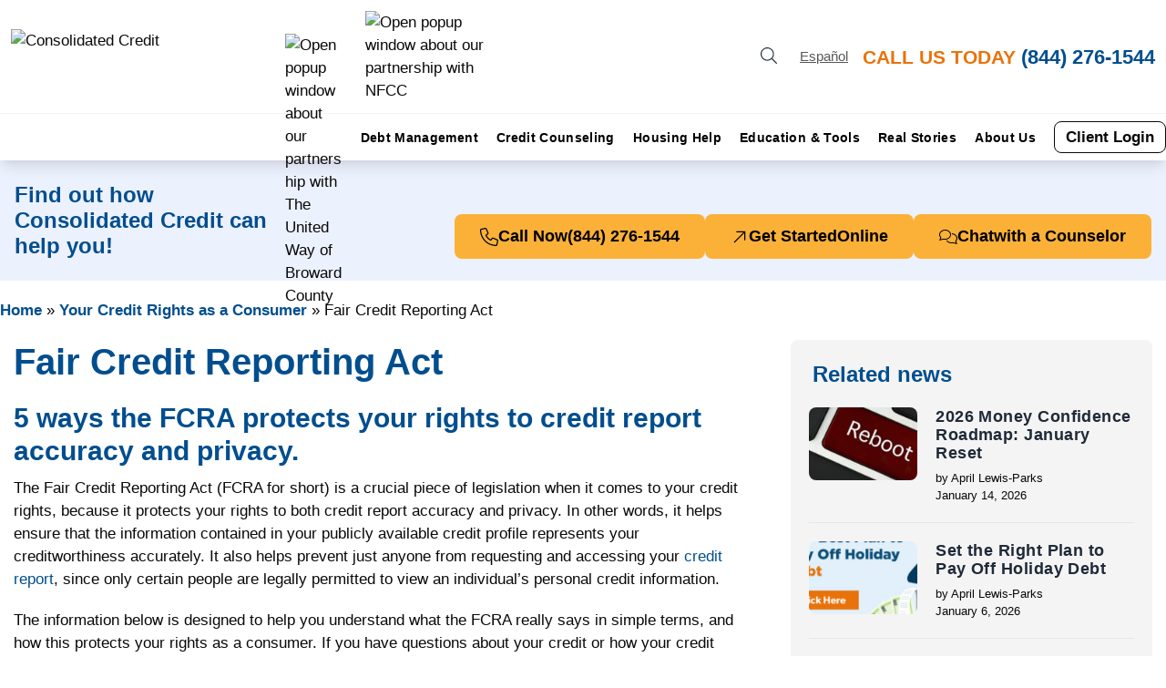

--- FILE ---
content_type: text/html; charset=UTF-8
request_url: https://www.consolidatedcredit.org/consumer-credit-rights/fcra/
body_size: 43320
content:

<!DOCTYPE html>
<html lang="en-US">
<head><meta charset="UTF-8"><script>if(navigator.userAgent.match(/MSIE|Internet Explorer/i)||navigator.userAgent.match(/Trident\/7\..*?rv:11/i)){var href=document.location.href;if(!href.match(/[?&]nowprocket/)){if(href.indexOf("?")==-1){if(href.indexOf("#")==-1){document.location.href=href+"?nowprocket=1"}else{document.location.href=href.replace("#","?nowprocket=1#")}}else{if(href.indexOf("#")==-1){document.location.href=href+"&nowprocket=1"}else{document.location.href=href.replace("#","&nowprocket=1#")}}}}</script><script>(()=>{class RocketLazyLoadScripts{constructor(){this.v="2.0.4",this.userEvents=["keydown","keyup","mousedown","mouseup","mousemove","mouseover","mouseout","touchmove","touchstart","touchend","touchcancel","wheel","click","dblclick","input"],this.attributeEvents=["onblur","onclick","oncontextmenu","ondblclick","onfocus","onmousedown","onmouseenter","onmouseleave","onmousemove","onmouseout","onmouseover","onmouseup","onmousewheel","onscroll","onsubmit"]}async t(){this.i(),this.o(),/iP(ad|hone)/.test(navigator.userAgent)&&this.h(),this.u(),this.l(this),this.m(),this.k(this),this.p(this),this._(),await Promise.all([this.R(),this.L()]),this.lastBreath=Date.now(),this.S(this),this.P(),this.D(),this.O(),this.M(),await this.C(this.delayedScripts.normal),await this.C(this.delayedScripts.defer),await this.C(this.delayedScripts.async),await this.T(),await this.F(),await this.j(),await this.A(),window.dispatchEvent(new Event("rocket-allScriptsLoaded")),this.everythingLoaded=!0,this.lastTouchEnd&&await new Promise(t=>setTimeout(t,500-Date.now()+this.lastTouchEnd)),this.I(),this.H(),this.U(),this.W()}i(){this.CSPIssue=sessionStorage.getItem("rocketCSPIssue"),document.addEventListener("securitypolicyviolation",t=>{this.CSPIssue||"script-src-elem"!==t.violatedDirective||"data"!==t.blockedURI||(this.CSPIssue=!0,sessionStorage.setItem("rocketCSPIssue",!0))},{isRocket:!0})}o(){window.addEventListener("pageshow",t=>{this.persisted=t.persisted,this.realWindowLoadedFired=!0},{isRocket:!0}),window.addEventListener("pagehide",()=>{this.onFirstUserAction=null},{isRocket:!0})}h(){let t;function e(e){t=e}window.addEventListener("touchstart",e,{isRocket:!0}),window.addEventListener("touchend",function i(o){o.changedTouches[0]&&t.changedTouches[0]&&Math.abs(o.changedTouches[0].pageX-t.changedTouches[0].pageX)<10&&Math.abs(o.changedTouches[0].pageY-t.changedTouches[0].pageY)<10&&o.timeStamp-t.timeStamp<200&&(window.removeEventListener("touchstart",e,{isRocket:!0}),window.removeEventListener("touchend",i,{isRocket:!0}),"INPUT"===o.target.tagName&&"text"===o.target.type||(o.target.dispatchEvent(new TouchEvent("touchend",{target:o.target,bubbles:!0})),o.target.dispatchEvent(new MouseEvent("mouseover",{target:o.target,bubbles:!0})),o.target.dispatchEvent(new PointerEvent("click",{target:o.target,bubbles:!0,cancelable:!0,detail:1,clientX:o.changedTouches[0].clientX,clientY:o.changedTouches[0].clientY})),event.preventDefault()))},{isRocket:!0})}q(t){this.userActionTriggered||("mousemove"!==t.type||this.firstMousemoveIgnored?"keyup"===t.type||"mouseover"===t.type||"mouseout"===t.type||(this.userActionTriggered=!0,this.onFirstUserAction&&this.onFirstUserAction()):this.firstMousemoveIgnored=!0),"click"===t.type&&t.preventDefault(),t.stopPropagation(),t.stopImmediatePropagation(),"touchstart"===this.lastEvent&&"touchend"===t.type&&(this.lastTouchEnd=Date.now()),"click"===t.type&&(this.lastTouchEnd=0),this.lastEvent=t.type,t.composedPath&&t.composedPath()[0].getRootNode()instanceof ShadowRoot&&(t.rocketTarget=t.composedPath()[0]),this.savedUserEvents.push(t)}u(){this.savedUserEvents=[],this.userEventHandler=this.q.bind(this),this.userEvents.forEach(t=>window.addEventListener(t,this.userEventHandler,{passive:!1,isRocket:!0})),document.addEventListener("visibilitychange",this.userEventHandler,{isRocket:!0})}U(){this.userEvents.forEach(t=>window.removeEventListener(t,this.userEventHandler,{passive:!1,isRocket:!0})),document.removeEventListener("visibilitychange",this.userEventHandler,{isRocket:!0}),this.savedUserEvents.forEach(t=>{(t.rocketTarget||t.target).dispatchEvent(new window[t.constructor.name](t.type,t))})}m(){const t="return false",e=Array.from(this.attributeEvents,t=>"data-rocket-"+t),i="["+this.attributeEvents.join("],[")+"]",o="[data-rocket-"+this.attributeEvents.join("],[data-rocket-")+"]",s=(e,i,o)=>{o&&o!==t&&(e.setAttribute("data-rocket-"+i,o),e["rocket"+i]=new Function("event",o),e.setAttribute(i,t))};new MutationObserver(t=>{for(const n of t)"attributes"===n.type&&(n.attributeName.startsWith("data-rocket-")||this.everythingLoaded?n.attributeName.startsWith("data-rocket-")&&this.everythingLoaded&&this.N(n.target,n.attributeName.substring(12)):s(n.target,n.attributeName,n.target.getAttribute(n.attributeName))),"childList"===n.type&&n.addedNodes.forEach(t=>{if(t.nodeType===Node.ELEMENT_NODE)if(this.everythingLoaded)for(const i of[t,...t.querySelectorAll(o)])for(const t of i.getAttributeNames())e.includes(t)&&this.N(i,t.substring(12));else for(const e of[t,...t.querySelectorAll(i)])for(const t of e.getAttributeNames())this.attributeEvents.includes(t)&&s(e,t,e.getAttribute(t))})}).observe(document,{subtree:!0,childList:!0,attributeFilter:[...this.attributeEvents,...e]})}I(){this.attributeEvents.forEach(t=>{document.querySelectorAll("[data-rocket-"+t+"]").forEach(e=>{this.N(e,t)})})}N(t,e){const i=t.getAttribute("data-rocket-"+e);i&&(t.setAttribute(e,i),t.removeAttribute("data-rocket-"+e))}k(t){Object.defineProperty(HTMLElement.prototype,"onclick",{get(){return this.rocketonclick||null},set(e){this.rocketonclick=e,this.setAttribute(t.everythingLoaded?"onclick":"data-rocket-onclick","this.rocketonclick(event)")}})}S(t){function e(e,i){let o=e[i];e[i]=null,Object.defineProperty(e,i,{get:()=>o,set(s){t.everythingLoaded?o=s:e["rocket"+i]=o=s}})}e(document,"onreadystatechange"),e(window,"onload"),e(window,"onpageshow");try{Object.defineProperty(document,"readyState",{get:()=>t.rocketReadyState,set(e){t.rocketReadyState=e},configurable:!0}),document.readyState="loading"}catch(t){console.log("WPRocket DJE readyState conflict, bypassing")}}l(t){this.originalAddEventListener=EventTarget.prototype.addEventListener,this.originalRemoveEventListener=EventTarget.prototype.removeEventListener,this.savedEventListeners=[],EventTarget.prototype.addEventListener=function(e,i,o){o&&o.isRocket||!t.B(e,this)&&!t.userEvents.includes(e)||t.B(e,this)&&!t.userActionTriggered||e.startsWith("rocket-")||t.everythingLoaded?t.originalAddEventListener.call(this,e,i,o):(t.savedEventListeners.push({target:this,remove:!1,type:e,func:i,options:o}),"mouseenter"!==e&&"mouseleave"!==e||t.originalAddEventListener.call(this,e,t.savedUserEvents.push,o))},EventTarget.prototype.removeEventListener=function(e,i,o){o&&o.isRocket||!t.B(e,this)&&!t.userEvents.includes(e)||t.B(e,this)&&!t.userActionTriggered||e.startsWith("rocket-")||t.everythingLoaded?t.originalRemoveEventListener.call(this,e,i,o):t.savedEventListeners.push({target:this,remove:!0,type:e,func:i,options:o})}}J(t,e){this.savedEventListeners=this.savedEventListeners.filter(i=>{let o=i.type,s=i.target||window;return e!==o||t!==s||(this.B(o,s)&&(i.type="rocket-"+o),this.$(i),!1)})}H(){EventTarget.prototype.addEventListener=this.originalAddEventListener,EventTarget.prototype.removeEventListener=this.originalRemoveEventListener,this.savedEventListeners.forEach(t=>this.$(t))}$(t){t.remove?this.originalRemoveEventListener.call(t.target,t.type,t.func,t.options):this.originalAddEventListener.call(t.target,t.type,t.func,t.options)}p(t){let e;function i(e){return t.everythingLoaded?e:e.split(" ").map(t=>"load"===t||t.startsWith("load.")?"rocket-jquery-load":t).join(" ")}function o(o){function s(e){const s=o.fn[e];o.fn[e]=o.fn.init.prototype[e]=function(){return this[0]===window&&t.userActionTriggered&&("string"==typeof arguments[0]||arguments[0]instanceof String?arguments[0]=i(arguments[0]):"object"==typeof arguments[0]&&Object.keys(arguments[0]).forEach(t=>{const e=arguments[0][t];delete arguments[0][t],arguments[0][i(t)]=e})),s.apply(this,arguments),this}}if(o&&o.fn&&!t.allJQueries.includes(o)){const e={DOMContentLoaded:[],"rocket-DOMContentLoaded":[]};for(const t in e)document.addEventListener(t,()=>{e[t].forEach(t=>t())},{isRocket:!0});o.fn.ready=o.fn.init.prototype.ready=function(i){function s(){parseInt(o.fn.jquery)>2?setTimeout(()=>i.bind(document)(o)):i.bind(document)(o)}return"function"==typeof i&&(t.realDomReadyFired?!t.userActionTriggered||t.fauxDomReadyFired?s():e["rocket-DOMContentLoaded"].push(s):e.DOMContentLoaded.push(s)),o([])},s("on"),s("one"),s("off"),t.allJQueries.push(o)}e=o}t.allJQueries=[],o(window.jQuery),Object.defineProperty(window,"jQuery",{get:()=>e,set(t){o(t)}})}P(){const t=new Map;document.write=document.writeln=function(e){const i=document.currentScript,o=document.createRange(),s=i.parentElement;let n=t.get(i);void 0===n&&(n=i.nextSibling,t.set(i,n));const c=document.createDocumentFragment();o.setStart(c,0),c.appendChild(o.createContextualFragment(e)),s.insertBefore(c,n)}}async R(){return new Promise(t=>{this.userActionTriggered?t():this.onFirstUserAction=t})}async L(){return new Promise(t=>{document.addEventListener("DOMContentLoaded",()=>{this.realDomReadyFired=!0,t()},{isRocket:!0})})}async j(){return this.realWindowLoadedFired?Promise.resolve():new Promise(t=>{window.addEventListener("load",t,{isRocket:!0})})}M(){this.pendingScripts=[];this.scriptsMutationObserver=new MutationObserver(t=>{for(const e of t)e.addedNodes.forEach(t=>{"SCRIPT"!==t.tagName||t.noModule||t.isWPRocket||this.pendingScripts.push({script:t,promise:new Promise(e=>{const i=()=>{const i=this.pendingScripts.findIndex(e=>e.script===t);i>=0&&this.pendingScripts.splice(i,1),e()};t.addEventListener("load",i,{isRocket:!0}),t.addEventListener("error",i,{isRocket:!0}),setTimeout(i,1e3)})})})}),this.scriptsMutationObserver.observe(document,{childList:!0,subtree:!0})}async F(){await this.X(),this.pendingScripts.length?(await this.pendingScripts[0].promise,await this.F()):this.scriptsMutationObserver.disconnect()}D(){this.delayedScripts={normal:[],async:[],defer:[]},document.querySelectorAll("script[type$=rocketlazyloadscript]").forEach(t=>{t.hasAttribute("data-rocket-src")?t.hasAttribute("async")&&!1!==t.async?this.delayedScripts.async.push(t):t.hasAttribute("defer")&&!1!==t.defer||"module"===t.getAttribute("data-rocket-type")?this.delayedScripts.defer.push(t):this.delayedScripts.normal.push(t):this.delayedScripts.normal.push(t)})}async _(){await this.L();let t=[];document.querySelectorAll("script[type$=rocketlazyloadscript][data-rocket-src]").forEach(e=>{let i=e.getAttribute("data-rocket-src");if(i&&!i.startsWith("data:")){i.startsWith("//")&&(i=location.protocol+i);try{const o=new URL(i).origin;o!==location.origin&&t.push({src:o,crossOrigin:e.crossOrigin||"module"===e.getAttribute("data-rocket-type")})}catch(t){}}}),t=[...new Map(t.map(t=>[JSON.stringify(t),t])).values()],this.Y(t,"preconnect")}async G(t){if(await this.K(),!0!==t.noModule||!("noModule"in HTMLScriptElement.prototype))return new Promise(e=>{let i;function o(){(i||t).setAttribute("data-rocket-status","executed"),e()}try{if(navigator.userAgent.includes("Firefox/")||""===navigator.vendor||this.CSPIssue)i=document.createElement("script"),[...t.attributes].forEach(t=>{let e=t.nodeName;"type"!==e&&("data-rocket-type"===e&&(e="type"),"data-rocket-src"===e&&(e="src"),i.setAttribute(e,t.nodeValue))}),t.text&&(i.text=t.text),t.nonce&&(i.nonce=t.nonce),i.hasAttribute("src")?(i.addEventListener("load",o,{isRocket:!0}),i.addEventListener("error",()=>{i.setAttribute("data-rocket-status","failed-network"),e()},{isRocket:!0}),setTimeout(()=>{i.isConnected||e()},1)):(i.text=t.text,o()),i.isWPRocket=!0,t.parentNode.replaceChild(i,t);else{const i=t.getAttribute("data-rocket-type"),s=t.getAttribute("data-rocket-src");i?(t.type=i,t.removeAttribute("data-rocket-type")):t.removeAttribute("type"),t.addEventListener("load",o,{isRocket:!0}),t.addEventListener("error",i=>{this.CSPIssue&&i.target.src.startsWith("data:")?(console.log("WPRocket: CSP fallback activated"),t.removeAttribute("src"),this.G(t).then(e)):(t.setAttribute("data-rocket-status","failed-network"),e())},{isRocket:!0}),s?(t.fetchPriority="high",t.removeAttribute("data-rocket-src"),t.src=s):t.src="data:text/javascript;base64,"+window.btoa(unescape(encodeURIComponent(t.text)))}}catch(i){t.setAttribute("data-rocket-status","failed-transform"),e()}});t.setAttribute("data-rocket-status","skipped")}async C(t){const e=t.shift();return e?(e.isConnected&&await this.G(e),this.C(t)):Promise.resolve()}O(){this.Y([...this.delayedScripts.normal,...this.delayedScripts.defer,...this.delayedScripts.async],"preload")}Y(t,e){this.trash=this.trash||[];let i=!0;var o=document.createDocumentFragment();t.forEach(t=>{const s=t.getAttribute&&t.getAttribute("data-rocket-src")||t.src;if(s&&!s.startsWith("data:")){const n=document.createElement("link");n.href=s,n.rel=e,"preconnect"!==e&&(n.as="script",n.fetchPriority=i?"high":"low"),t.getAttribute&&"module"===t.getAttribute("data-rocket-type")&&(n.crossOrigin=!0),t.crossOrigin&&(n.crossOrigin=t.crossOrigin),t.integrity&&(n.integrity=t.integrity),t.nonce&&(n.nonce=t.nonce),o.appendChild(n),this.trash.push(n),i=!1}}),document.head.appendChild(o)}W(){this.trash.forEach(t=>t.remove())}async T(){try{document.readyState="interactive"}catch(t){}this.fauxDomReadyFired=!0;try{await this.K(),this.J(document,"readystatechange"),document.dispatchEvent(new Event("rocket-readystatechange")),await this.K(),document.rocketonreadystatechange&&document.rocketonreadystatechange(),await this.K(),this.J(document,"DOMContentLoaded"),document.dispatchEvent(new Event("rocket-DOMContentLoaded")),await this.K(),this.J(window,"DOMContentLoaded"),window.dispatchEvent(new Event("rocket-DOMContentLoaded"))}catch(t){console.error(t)}}async A(){try{document.readyState="complete"}catch(t){}try{await this.K(),this.J(document,"readystatechange"),document.dispatchEvent(new Event("rocket-readystatechange")),await this.K(),document.rocketonreadystatechange&&document.rocketonreadystatechange(),await this.K(),this.J(window,"load"),window.dispatchEvent(new Event("rocket-load")),await this.K(),window.rocketonload&&window.rocketonload(),await this.K(),this.allJQueries.forEach(t=>t(window).trigger("rocket-jquery-load")),await this.K(),this.J(window,"pageshow");const t=new Event("rocket-pageshow");t.persisted=this.persisted,window.dispatchEvent(t),await this.K(),window.rocketonpageshow&&window.rocketonpageshow({persisted:this.persisted})}catch(t){console.error(t)}}async K(){Date.now()-this.lastBreath>45&&(await this.X(),this.lastBreath=Date.now())}async X(){return document.hidden?new Promise(t=>setTimeout(t)):new Promise(t=>requestAnimationFrame(t))}B(t,e){return e===document&&"readystatechange"===t||(e===document&&"DOMContentLoaded"===t||(e===window&&"DOMContentLoaded"===t||(e===window&&"load"===t||e===window&&"pageshow"===t)))}static run(){(new RocketLazyLoadScripts).t()}}RocketLazyLoadScripts.run()})();</script>
	<meta name='robots' content='index, follow, max-image-preview:large, max-snippet:-1, max-video-preview:-1' />
	<style></style>
	
	<!-- This site is optimized with the Yoast SEO Premium plugin v26.7 (Yoast SEO v26.7) - https://yoast.com/wordpress/plugins/seo/ -->
	<title>Fair Credit Reporting Act Guide | Consolidated Credit</title>
<link crossorigin data-rocket-preconnect href="https://gtm.consolidatedcredit.org" rel="preconnect">
<link crossorigin data-rocket-preconnect href="https://cdn.ywxi.net" rel="preconnect">
<link data-rocket-preload as="style" href="https://fonts.googleapis.com/css2?family=Cabin:ital,wght@0,400;0,500;0,600;0,700;1,400&#038;display=swap" rel="preload">
<link crossorigin data-rocket-preload as="font" href="https://www.consolidatedcredit.org/fonts.gstatic.com/s/cabin/v35/u-4i0qWljRw-PfU81xCKCpdpbgZJl6Xvqdns.woff2" rel="preload">
<style id="" media="print" onload="this.media=&#039;all&#039;">/* vietnamese */
@font-face {
  font-family: 'Cabin';
  font-style: italic;
  font-weight: 400;
  font-stretch: 100%;
  font-display: swap;
  src: url(/fonts.gstatic.com/s/cabin/v35/u-4V0qWljRw-Pd815fNqc8T_wAFcX-c37MPiNYlWniJ2hJXHx_KVykbvIf6lB_y8kVg.woff2) format('woff2');
  unicode-range: U+0102-0103, U+0110-0111, U+0128-0129, U+0168-0169, U+01A0-01A1, U+01AF-01B0, U+0300-0301, U+0303-0304, U+0308-0309, U+0323, U+0329, U+1EA0-1EF9, U+20AB;
}
/* latin-ext */
@font-face {
  font-family: 'Cabin';
  font-style: italic;
  font-weight: 400;
  font-stretch: 100%;
  font-display: swap;
  src: url(/fonts.gstatic.com/s/cabin/v35/u-4V0qWljRw-Pd815fNqc8T_wAFcX-c37MPiNYlWniJ2hJXHx_KVy0bvIf6lB_y8kVg.woff2) format('woff2');
  unicode-range: U+0100-02BA, U+02BD-02C5, U+02C7-02CC, U+02CE-02D7, U+02DD-02FF, U+0304, U+0308, U+0329, U+1D00-1DBF, U+1E00-1E9F, U+1EF2-1EFF, U+2020, U+20A0-20AB, U+20AD-20C0, U+2113, U+2C60-2C7F, U+A720-A7FF;
}
/* latin */
@font-face {
  font-family: 'Cabin';
  font-style: italic;
  font-weight: 400;
  font-stretch: 100%;
  font-display: swap;
  src: url(/fonts.gstatic.com/s/cabin/v35/u-4V0qWljRw-Pd815fNqc8T_wAFcX-c37MPiNYlWniJ2hJXHx_KVxUbvIf6lB_y8.woff2) format('woff2');
  unicode-range: U+0000-00FF, U+0131, U+0152-0153, U+02BB-02BC, U+02C6, U+02DA, U+02DC, U+0304, U+0308, U+0329, U+2000-206F, U+20AC, U+2122, U+2191, U+2193, U+2212, U+2215, U+FEFF, U+FFFD;
}
/* vietnamese */
@font-face {
  font-family: 'Cabin';
  font-style: normal;
  font-weight: 400;
  font-stretch: 100%;
  font-display: swap;
  src: url(/fonts.gstatic.com/s/cabin/v35/u-4i0qWljRw-PfU81xCKCpdpbgZJl6XvptnsF3-OA6Fw.woff2) format('woff2');
  unicode-range: U+0102-0103, U+0110-0111, U+0128-0129, U+0168-0169, U+01A0-01A1, U+01AF-01B0, U+0300-0301, U+0303-0304, U+0308-0309, U+0323, U+0329, U+1EA0-1EF9, U+20AB;
}
/* latin-ext */
@font-face {
  font-family: 'Cabin';
  font-style: normal;
  font-weight: 400;
  font-stretch: 100%;
  font-display: swap;
  src: url(/fonts.gstatic.com/s/cabin/v35/u-4i0qWljRw-PfU81xCKCpdpbgZJl6Xvp9nsF3-OA6Fw.woff2) format('woff2');
  unicode-range: U+0100-02BA, U+02BD-02C5, U+02C7-02CC, U+02CE-02D7, U+02DD-02FF, U+0304, U+0308, U+0329, U+1D00-1DBF, U+1E00-1E9F, U+1EF2-1EFF, U+2020, U+20A0-20AB, U+20AD-20C0, U+2113, U+2C60-2C7F, U+A720-A7FF;
}
/* latin */
@font-face {
  font-family: 'Cabin';
  font-style: normal;
  font-weight: 400;
  font-stretch: 100%;
  font-display: swap;
  src: url(/fonts.gstatic.com/s/cabin/v35/u-4i0qWljRw-PfU81xCKCpdpbgZJl6XvqdnsF3-OAw.woff2) format('woff2');
  unicode-range: U+0000-00FF, U+0131, U+0152-0153, U+02BB-02BC, U+02C6, U+02DA, U+02DC, U+0304, U+0308, U+0329, U+2000-206F, U+20AC, U+2122, U+2191, U+2193, U+2212, U+2215, U+FEFF, U+FFFD;
}
/* vietnamese */
@font-face {
  font-family: 'Cabin';
  font-style: normal;
  font-weight: 500;
  font-stretch: 100%;
  font-display: swap;
  src: url(/fonts.gstatic.com/s/cabin/v35/u-4i0qWljRw-PfU81xCKCpdpbgZJl6XvptnsF3-OA6Fw.woff2) format('woff2');
  unicode-range: U+0102-0103, U+0110-0111, U+0128-0129, U+0168-0169, U+01A0-01A1, U+01AF-01B0, U+0300-0301, U+0303-0304, U+0308-0309, U+0323, U+0329, U+1EA0-1EF9, U+20AB;
}
/* latin-ext */
@font-face {
  font-family: 'Cabin';
  font-style: normal;
  font-weight: 500;
  font-stretch: 100%;
  font-display: swap;
  src: url(/fonts.gstatic.com/s/cabin/v35/u-4i0qWljRw-PfU81xCKCpdpbgZJl6Xvp9nsF3-OA6Fw.woff2) format('woff2');
  unicode-range: U+0100-02BA, U+02BD-02C5, U+02C7-02CC, U+02CE-02D7, U+02DD-02FF, U+0304, U+0308, U+0329, U+1D00-1DBF, U+1E00-1E9F, U+1EF2-1EFF, U+2020, U+20A0-20AB, U+20AD-20C0, U+2113, U+2C60-2C7F, U+A720-A7FF;
}
/* latin */
@font-face {
  font-family: 'Cabin';
  font-style: normal;
  font-weight: 500;
  font-stretch: 100%;
  font-display: swap;
  src: url(/fonts.gstatic.com/s/cabin/v35/u-4i0qWljRw-PfU81xCKCpdpbgZJl6XvqdnsF3-OAw.woff2) format('woff2');
  unicode-range: U+0000-00FF, U+0131, U+0152-0153, U+02BB-02BC, U+02C6, U+02DA, U+02DC, U+0304, U+0308, U+0329, U+2000-206F, U+20AC, U+2122, U+2191, U+2193, U+2212, U+2215, U+FEFF, U+FFFD;
}
/* vietnamese */
@font-face {
  font-family: 'Cabin';
  font-style: normal;
  font-weight: 600;
  font-stretch: 100%;
  font-display: swap;
  src: url(/fonts.gstatic.com/s/cabin/v35/u-4i0qWljRw-PfU81xCKCpdpbgZJl6XvptnsF3-OA6Fw.woff2) format('woff2');
  unicode-range: U+0102-0103, U+0110-0111, U+0128-0129, U+0168-0169, U+01A0-01A1, U+01AF-01B0, U+0300-0301, U+0303-0304, U+0308-0309, U+0323, U+0329, U+1EA0-1EF9, U+20AB;
}
/* latin-ext */
@font-face {
  font-family: 'Cabin';
  font-style: normal;
  font-weight: 600;
  font-stretch: 100%;
  font-display: swap;
  src: url(/fonts.gstatic.com/s/cabin/v35/u-4i0qWljRw-PfU81xCKCpdpbgZJl6Xvp9nsF3-OA6Fw.woff2) format('woff2');
  unicode-range: U+0100-02BA, U+02BD-02C5, U+02C7-02CC, U+02CE-02D7, U+02DD-02FF, U+0304, U+0308, U+0329, U+1D00-1DBF, U+1E00-1E9F, U+1EF2-1EFF, U+2020, U+20A0-20AB, U+20AD-20C0, U+2113, U+2C60-2C7F, U+A720-A7FF;
}
/* latin */
@font-face {
  font-family: 'Cabin';
  font-style: normal;
  font-weight: 600;
  font-stretch: 100%;
  font-display: swap;
  src: url(/fonts.gstatic.com/s/cabin/v35/u-4i0qWljRw-PfU81xCKCpdpbgZJl6XvqdnsF3-OAw.woff2) format('woff2');
  unicode-range: U+0000-00FF, U+0131, U+0152-0153, U+02BB-02BC, U+02C6, U+02DA, U+02DC, U+0304, U+0308, U+0329, U+2000-206F, U+20AC, U+2122, U+2191, U+2193, U+2212, U+2215, U+FEFF, U+FFFD;
}
/* vietnamese */
@font-face {
  font-family: 'Cabin';
  font-style: normal;
  font-weight: 700;
  font-stretch: 100%;
  font-display: swap;
  src: url(/fonts.gstatic.com/s/cabin/v35/u-4i0qWljRw-PfU81xCKCpdpbgZJl6XvptnsF3-OA6Fw.woff2) format('woff2');
  unicode-range: U+0102-0103, U+0110-0111, U+0128-0129, U+0168-0169, U+01A0-01A1, U+01AF-01B0, U+0300-0301, U+0303-0304, U+0308-0309, U+0323, U+0329, U+1EA0-1EF9, U+20AB;
}
/* latin-ext */
@font-face {
  font-family: 'Cabin';
  font-style: normal;
  font-weight: 700;
  font-stretch: 100%;
  font-display: swap;
  src: url(/fonts.gstatic.com/s/cabin/v35/u-4i0qWljRw-PfU81xCKCpdpbgZJl6Xvp9nsF3-OA6Fw.woff2) format('woff2');
  unicode-range: U+0100-02BA, U+02BD-02C5, U+02C7-02CC, U+02CE-02D7, U+02DD-02FF, U+0304, U+0308, U+0329, U+1D00-1DBF, U+1E00-1E9F, U+1EF2-1EFF, U+2020, U+20A0-20AB, U+20AD-20C0, U+2113, U+2C60-2C7F, U+A720-A7FF;
}
/* latin */
@font-face {
  font-family: 'Cabin';
  font-style: normal;
  font-weight: 700;
  font-stretch: 100%;
  font-display: swap;
  src: url(/fonts.gstatic.com/s/cabin/v35/u-4i0qWljRw-PfU81xCKCpdpbgZJl6XvqdnsF3-OAw.woff2) format('woff2');
  unicode-range: U+0000-00FF, U+0131, U+0152-0153, U+02BB-02BC, U+02C6, U+02DA, U+02DC, U+0304, U+0308, U+0329, U+2000-206F, U+20AC, U+2122, U+2191, U+2193, U+2212, U+2215, U+FEFF, U+FFFD;
}
</style>
<noscript><link rel="stylesheet" href="https://fonts.googleapis.com/css2?family=Cabin:ital,wght@0,400;0,500;0,600;0,700;1,400&#038;display=swap"></noscript>
<style id="wpr-usedcss">img:is([sizes=auto i],[sizes^="auto," i]){contain-intrinsic-size:3000px 1500px}:root{--wp--preset--aspect-ratio--square:1;--wp--preset--aspect-ratio--4-3:4/3;--wp--preset--aspect-ratio--3-4:3/4;--wp--preset--aspect-ratio--3-2:3/2;--wp--preset--aspect-ratio--2-3:2/3;--wp--preset--aspect-ratio--16-9:16/9;--wp--preset--aspect-ratio--9-16:9/16;--wp--preset--color--black:#000000;--wp--preset--color--cyan-bluish-gray:#abb8c3;--wp--preset--color--white:#ffffff;--wp--preset--color--pale-pink:#f78da7;--wp--preset--color--vivid-red:#cf2e2e;--wp--preset--color--luminous-vivid-orange:#ff6900;--wp--preset--color--luminous-vivid-amber:#fcb900;--wp--preset--color--light-green-cyan:#7bdcb5;--wp--preset--color--vivid-green-cyan:#00d084;--wp--preset--color--pale-cyan-blue:#8ed1fc;--wp--preset--color--vivid-cyan-blue:#0693e3;--wp--preset--color--vivid-purple:#9b51e0;--wp--preset--color--ccus-blue:#004e8e;--wp--preset--color--ccus-light-blue:#ecf1fe;--wp--preset--color--ccus-light-gray:#f4f4f4;--wp--preset--color--ccus-medium-gray:#e5e5e5;--wp--preset--color--ccus-dark-gray:#585858;--wp--preset--color--ccus-yellow:#fbb138;--wp--preset--color--ccus-orange:#e8730b;--wp--preset--color--ccus-green:#3ab795;--wp--preset--color--ccus-black:#090909;--wp--preset--gradient--vivid-cyan-blue-to-vivid-purple:linear-gradient(135deg,rgba(6, 147, 227, 1) 0%,rgb(155, 81, 224) 100%);--wp--preset--gradient--light-green-cyan-to-vivid-green-cyan:linear-gradient(135deg,rgb(122, 220, 180) 0%,rgb(0, 208, 130) 100%);--wp--preset--gradient--luminous-vivid-amber-to-luminous-vivid-orange:linear-gradient(135deg,rgba(252, 185, 0, 1) 0%,rgba(255, 105, 0, 1) 100%);--wp--preset--gradient--luminous-vivid-orange-to-vivid-red:linear-gradient(135deg,rgba(255, 105, 0, 1) 0%,rgb(207, 46, 46) 100%);--wp--preset--gradient--very-light-gray-to-cyan-bluish-gray:linear-gradient(135deg,rgb(238, 238, 238) 0%,rgb(169, 184, 195) 100%);--wp--preset--gradient--cool-to-warm-spectrum:linear-gradient(135deg,rgb(74, 234, 220) 0%,rgb(151, 120, 209) 20%,rgb(207, 42, 186) 40%,rgb(238, 44, 130) 60%,rgb(251, 105, 98) 80%,rgb(254, 248, 76) 100%);--wp--preset--gradient--blush-light-purple:linear-gradient(135deg,rgb(255, 206, 236) 0%,rgb(152, 150, 240) 100%);--wp--preset--gradient--blush-bordeaux:linear-gradient(135deg,rgb(254, 205, 165) 0%,rgb(254, 45, 45) 50%,rgb(107, 0, 62) 100%);--wp--preset--gradient--luminous-dusk:linear-gradient(135deg,rgb(255, 203, 112) 0%,rgb(199, 81, 192) 50%,rgb(65, 88, 208) 100%);--wp--preset--gradient--pale-ocean:linear-gradient(135deg,rgb(255, 245, 203) 0%,rgb(182, 227, 212) 50%,rgb(51, 167, 181) 100%);--wp--preset--gradient--electric-grass:linear-gradient(135deg,rgb(202, 248, 128) 0%,rgb(113, 206, 126) 100%);--wp--preset--gradient--midnight:linear-gradient(135deg,rgb(2, 3, 129) 0%,rgb(40, 116, 252) 100%);--wp--preset--font-size--small:13px;--wp--preset--font-size--medium:20px;--wp--preset--font-size--large:36px;--wp--preset--font-size--x-large:42px;--wp--preset--font-size--11-px:11px;--wp--preset--font-size--14-px:14px;--wp--preset--font-size--15-px:15px;--wp--preset--font-size--16-px:16px;--wp--preset--font-size--17-px:17px;--wp--preset--font-size--18-px:18px;--wp--preset--font-size--19-px:19px;--wp--preset--font-size--20-px:20px;--wp--preset--font-size--21-px:21px;--wp--preset--font-size--22-px:22px;--wp--preset--font-size--24-px:24px;--wp--preset--font-size--25-px:25px;--wp--preset--font-size--30-px:30px;--wp--preset--font-size--40-px:40px;--wp--preset--font-size--60-px:60px;--wp--preset--spacing--20:0.44rem;--wp--preset--spacing--30:0.67rem;--wp--preset--spacing--40:1rem;--wp--preset--spacing--50:1.5rem;--wp--preset--spacing--60:2.25rem;--wp--preset--spacing--70:3.38rem;--wp--preset--spacing--80:5.06rem;--wp--preset--shadow--natural:6px 6px 9px rgba(0, 0, 0, .2);--wp--preset--shadow--deep:12px 12px 50px rgba(0, 0, 0, .4);--wp--preset--shadow--sharp:6px 6px 0px rgba(0, 0, 0, .2);--wp--preset--shadow--outlined:6px 6px 0px -3px rgba(255, 255, 255, 1),6px 6px rgba(0, 0, 0, 1);--wp--preset--shadow--crisp:6px 6px 0px rgba(0, 0, 0, 1)}:where(body){margin:0}:where(.wp-site-blocks)>*{margin-block-start:24px;margin-block-end:0}:where(.wp-site-blocks)>:first-child{margin-block-start:0}:where(.wp-site-blocks)>:last-child{margin-block-end:0}:root{--wp--style--block-gap:24px}:root :where(.is-layout-flow)>:first-child{margin-block-start:0}:root :where(.is-layout-flow)>:last-child{margin-block-end:0}:root :where(.is-layout-flow)>*{margin-block-start:24px;margin-block-end:0}:root :where(.is-layout-constrained)>:first-child{margin-block-start:0}:root :where(.is-layout-constrained)>:last-child{margin-block-end:0}:root :where(.is-layout-constrained)>*{margin-block-start:24px;margin-block-end:0}:root :where(.is-layout-flex){gap:24px}:root :where(.is-layout-grid){gap:24px}body{padding-top:0;padding-right:0;padding-bottom:0;padding-left:0}a:where(:not(.wp-element-button)){text-decoration:none}:root :where(a:where(:not(.wp-element-button)):hover){text-decoration:none}:root :where(.wp-element-button,.wp-block-button__link){background-color:#32373c;border-width:0;color:#fff;font-family:inherit;font-size:inherit;line-height:inherit;padding:calc(.667em + 2px) calc(1.333em + 2px);text-decoration:none}.has-small-font-size{font-size:var(--wp--preset--font-size--small)!important}:root :where(.wp-block-pullquote){font-size:1.5em;line-height:1.6}.container{margin:0 auto;max-width:1280px}@media (min-width:1024px){.container{padding-left:1rem;padding-right:1rem}}@media (min-width:1200px){.container{padding-left:0;padding-right:0}}.row{display:flex;flex-wrap:wrap}.col-4,.col-6,.col-8,.col-lg-4,.col-lg-8,.col-md-3,.col-md-4,.col-sm-12{padding-left:15px;padding-right:15px;position:relative;width:100%}.col-4{flex:0 0 33.333333%;max-width:33.333333%}.col-6{flex:0 0 50%;max-width:50%}.col-8{flex:0 0 66.666667%;max-width:66.666667%}@media (min-width:576px){.col-sm-12{flex:0 0 100%;max-width:100%}}@media (min-width:768px){.col-md-3{flex:0 0 25%;max-width:25%}.col-md-4{flex:0 0 33.333333%;max-width:33.333333%}}@media (min-width:992px){.col-lg-4{flex:0 0 33.333333%;max-width:33.333333%}.col-lg-8{flex:0 0 66.666667%;max-width:66.666667%}}html{-webkit-text-size-adjust:100%;line-height:1.15;-moz-tab-size:4;-o-tab-size:4;tab-size:4}body{font-family:sans-serif;margin:0}b,strong{font-weight:700}code{font-family:ui-monospace,SFMono-Regular,Consolas,'Liberation Mono',Menlo,monospace;font-size:1em}sup{font-size:75%;line-height:0;position:relative;vertical-align:baseline}sup{top:-.5em}table{border-color:inherit;text-indent:0}button,input,select{font-family:inherit;font-size:100%;line-height:1.15;margin:0}button,select{text-transform:none}[type=button],[type=reset],[type=submit],button{-webkit-appearance:button}::-moz-focus-inner{border-style:none;padding:0}progress{vertical-align:baseline}::-webkit-inner-spin-button,::-webkit-outer-spin-button{height:auto}[type=search]{-webkit-appearance:textfield;outline-offset:-2px}::-webkit-search-decoration{-webkit-appearance:none}::-webkit-file-upload-button{-webkit-appearance:button;font:inherit}h1,h2,h3,h4,h6,p{margin:0}button{background-color:transparent;background-image:none}fieldset,ul{margin:0;padding:0}ul{list-style:none}html{font-family:sans-serif;line-height:1.5}body{font-family:inherit;line-height:inherit}*,:after,:before{border:0 solid;box-sizing:border-box}img{border-style:solid}input::-moz-placeholder{color:#9ca3af;opacity:1}input::placeholder{color:#9ca3af;opacity:1}[role=button],button{cursor:pointer}table{border-collapse:collapse}h1,h2,h3,h4,h6{font-size:inherit;font-weight:inherit}a{color:inherit;text-decoration:inherit}button,input,select{color:inherit;line-height:inherit;padding:0}code{font-family:ui-monospace,SFMono-Regular,Menlo,Monaco,Consolas,'Liberation Mono','Courier New',monospace}iframe,img,object,svg,video{display:block;vertical-align:middle}img,video{height:auto;max-width:100%}[hidden]{display:none}*,:after,:before{--tw-border-opacity:1;border-color:rgba(229,231,235,var(--tw-border-opacity))}.container{padding-left:1rem;padding-right:1rem;width:100%}@media (min-width:640px){.container{max-width:640px;padding-left:2rem;padding-right:2rem}}@media (min-width:768px){.container{max-width:768px}}@media (min-width:1024px){.container{max-width:1024px;padding-left:0;padding-right:0}}@media (min-width:1280px){.container{max-width:1280px}}@media (min-width:1536px){.container{max-width:1536px}}.sr-only{clip:rect(0,0,0,0);border-width:0;height:1px;margin:-1px;overflow:hidden;padding:0;position:absolute;white-space:nowrap;width:1px}.pointer-events-none{pointer-events:none}.visible{visibility:visible}.static{position:static}.fixed{position:fixed}.absolute{position:absolute}.relative{position:relative}.sticky{position:sticky}.top-0{top:0}.top-1\/4{top:25%}.left-1\/2{left:50%}.z-10{z-index:10}.z-20{z-index:20}.float-right{float:right}.float-left{float:left}.m-1{margin:.25rem}.m-3{margin:.75rem}.m-4{margin:1rem}.m-auto{margin:auto}.mx-2{margin-left:.5rem;margin-right:.5rem}.mx-4{margin-left:1rem;margin-right:1rem}.mx-auto{margin-left:auto;margin-right:auto}.my-8{margin-bottom:2rem;margin-top:2rem}.mt-0{margin-top:0}.mt-2{margin-top:.5rem}.mt-5{margin-top:1.25rem}.mt-12{margin-top:3rem}.mt-auto{margin-top:auto}.mt-1\.5{margin-top:.375rem}.mr-3{margin-right:.75rem}.mr-1\.5{margin-right:.375rem}.mb-0{margin-bottom:0}.mb-2{margin-bottom:.5rem}.mb-5{margin-bottom:1.25rem}.mb-6{margin-bottom:1.5rem}.mb-10{margin-bottom:2.5rem}.ml-2{margin-left:.5rem}.ml-4{margin-left:1rem}.ml-5{margin-left:1.25rem}.ml-auto{margin-left:auto}.ml-2\.5{margin-left:.625rem}.-ml-1{margin-left:-.25rem}.box-border{box-sizing:border-box}.block{display:block}.inline-block{display:inline-block}.inline{display:inline}.flex{display:flex}.inline-flex{display:inline-flex}.table{display:table}.grid{display:grid}.hidden{display:none}.h-5{height:1.25rem}.h-6{height:1.5rem}.h-10{height:2.5rem}.h-20{height:5rem}.min-h-screen{min-height:100vh}.w-5{width:1.25rem}.w-6{width:1.5rem}.w-7{width:1.75rem}.w-10{width:2.5rem}.w-12{width:3rem}.w-14{width:3.5rem}.w-16{width:4rem}.w-24{width:6rem}.w-48{width:12rem}.w-1\/2{width:50%}.w-1\/6{width:16.666667%}.w-full{width:100%}.max-w-lg{max-width:32rem}.max-w-min{max-width:-moz-min-content;max-width:min-content}.flex-1{flex:1 1 0%}.flex-shrink-0{flex-shrink:0}.flex-grow-0{flex-grow:0}.flex-grow{flex-grow:1}.transform{--tw-translate-x:0;--tw-translate-y:0;--tw-rotate:0;--tw-skew-x:0;--tw-skew-y:0;--tw-scale-x:1;--tw-scale-y:1;transform:translateX(var(--tw-translate-x)) translateY(var(--tw-translate-y)) rotate(var(--tw-rotate)) skewX(var(--tw-skew-x)) skewY(var(--tw-skew-y)) scaleX(var(--tw-scale-x)) scaleY(var(--tw-scale-y))}.hover\:scale-125:hover{--tw-scale-x:1.25;--tw-scale-y:1.25}@keyframes spin{to{transform:rotate(1turn)}}.animate-spin{animation:1s linear infinite spin}.cursor-pointer{cursor:pointer}.resize{resize:both}.list-none{list-style-type:none}.auto-cols-max{grid-auto-columns:max-content}.grid-flow-col{grid-auto-flow:column}.flex-col{flex-direction:column}.flex-wrap{flex-wrap:wrap}.content-center{align-content:center}.items-end{align-items:flex-end}.items-center{align-items:center}.justify-end{justify-content:flex-end}.justify-center{justify-content:center}.justify-between{justify-content:space-between}.gap-1{gap:.25rem}.gap-2{gap:.5rem}.gap-4{gap:1rem}.gap-5{gap:1.25rem}.gap-1\.5{gap:.375rem}.self-center{align-self:center}.overflow-y-auto{overflow-y:auto}.whitespace-nowrap{white-space:nowrap}.rounded-lg{border-radius:.5rem}.rounded-full{border-radius:9999px}.border{border-width:1px}.border-t{border-top-width:1px}.border-b-2{border-bottom-width:2px}.border-b{border-bottom-width:1px}.border-ccusBlue{--tw-border-opacity:1;border-color:rgba(0,78,142,var(--tw-border-opacity))}.border-ccusLightGray{--tw-border-opacity:1;border-color:rgba(244,244,244,var(--tw-border-opacity))}.border-ccusMediumGray{--tw-border-opacity:1;border-color:rgba(229,229,229,var(--tw-border-opacity))}.border-ccusBlack{--tw-border-opacity:1;border-color:rgba(9,9,9,var(--tw-border-opacity))}.hover\:border-ccusBlue:hover{--tw-border-opacity:1;border-color:rgba(0,78,142,var(--tw-border-opacity))}.focus\:border-transparent:focus{border-color:transparent}.border-opacity-60{--tw-border-opacity:0.6}.bg-white{--tw-bg-opacity:1;background-color:rgba(255,255,255,var(--tw-bg-opacity))}.bg-red-50{--tw-bg-opacity:1;background-color:rgba(254,242,242,var(--tw-bg-opacity))}.bg-ccusBlue{--tw-bg-opacity:1;background-color:rgba(0,78,142,var(--tw-bg-opacity))}.bg-ccusLightBlue{--tw-bg-opacity:1;background-color:rgba(236,241,254,var(--tw-bg-opacity))}.bg-ccusLightGray{--tw-bg-opacity:1;background-color:rgba(244,244,244,var(--tw-bg-opacity))}.bg-ccusMediumGray{--tw-bg-opacity:1;background-color:rgba(229,229,229,var(--tw-bg-opacity))}.fill-current{fill:currentColor}.object-cover{-o-object-fit:cover;object-fit:cover}.p-2{padding:.5rem}.p-4{padding:1rem}.p-8{padding:2rem}.px-0{padding-left:0;padding-right:0}.px-3{padding-left:.75rem;padding-right:.75rem}.px-4{padding-left:1rem;padding-right:1rem}.py-0{padding-bottom:0;padding-top:0}.py-1{padding-bottom:.25rem;padding-top:.25rem}.py-2{padding-bottom:.5rem;padding-top:.5rem}.py-3{padding-bottom:.75rem;padding-top:.75rem}.py-4{padding-bottom:1rem;padding-top:1rem}.py-6{padding-bottom:1.5rem;padding-top:1.5rem}.py-10{padding-bottom:2.5rem;padding-top:2.5rem}.pt-0{padding-top:0}.pt-2{padding-top:.5rem}.pt-3{padding-top:.75rem}.pt-4{padding-top:1rem}.pt-7{padding-top:1.75rem}.pt-16{padding-top:4rem}.pr-0{padding-right:0}.pr-2{padding-right:.5rem}.pb-0{padding-bottom:0}.pb-1{padding-bottom:.25rem}.pb-3{padding-bottom:.75rem}.pb-4{padding-bottom:1rem}.pb-5{padding-bottom:1.25rem}.pb-6{padding-bottom:1.5rem}.pb-8{padding-bottom:2rem}.pb-11{padding-bottom:2.75rem}.pb-20{padding-bottom:5rem}.pb-0\.5{padding-bottom:.125rem}.pl-0{padding-left:0}.pl-5{padding-left:1.25rem}.text-center{text-align:center}.text-justify{text-align:justify}.text-xs{font-size:.75rem;line-height:1rem}.text-sm{font-size:.875rem;line-height:1.25rem}.text-lg{font-size:1.125rem}.text-lg{line-height:1.75rem}.text-2xl{font-size:1.5rem;line-height:2rem}.text-3xl{font-size:1.875rem;line-height:2.25rem}.text-11px{font-size:11px}.text-12px{font-size:12px}.text-14px{font-size:14px}.text-15px{font-size:15px}.text-18px{font-size:18px}.text-19px{font-size:19px}.text-21px{font-size:21px}.text-22px{font-size:22px}.text-24px{font-size:24px}.text-40px{font-size:40px}.font-bold{font-weight:700}.uppercase{text-transform:uppercase}.leading-4{line-height:1rem}.leading-5{line-height:1.25rem}.leading-tight{line-height:1.25}.tracking-wide{letter-spacing:.025em}.text-black{--tw-text-opacity:1;color:rgba(0,0,0,var(--tw-text-opacity))}.text-white{--tw-text-opacity:1;color:rgba(255,255,255,var(--tw-text-opacity))}.text-gray-800{--tw-text-opacity:1;color:rgba(31,41,55,var(--tw-text-opacity))}.text-red-800{--tw-text-opacity:1;color:rgba(153,27,27,var(--tw-text-opacity))}.text-green-600{--tw-text-opacity:1;color:rgba(5,150,105,var(--tw-text-opacity))}.text-ccusBlue{--tw-text-opacity:1;color:rgba(0,78,142,var(--tw-text-opacity))}.text-ccusDarkGray{--tw-text-opacity:1;color:rgba(88,88,88,var(--tw-text-opacity))}.text-ccusYellow{--tw-text-opacity:1;color:rgba(251,177,56,var(--tw-text-opacity))}.text-ccusOrange{--tw-text-opacity:1;color:rgba(232,115,11,var(--tw-text-opacity))}.focus\:text-ccusBlue:focus,.hover\:text-ccusBlue:hover{--tw-text-opacity:1;color:rgba(0,78,142,var(--tw-text-opacity))}.underline{text-decoration:underline}.antialiased{-webkit-font-smoothing:antialiased;-moz-osx-font-smoothing:grayscale}.opacity-25{opacity:.25}.opacity-75{opacity:.75}*,:after,:before{--tw-shadow:0 0 #0000}.shadow-md{--tw-shadow:0 4px 6px -1px rgba(0, 0, 0, .1),0 2px 4px -1px rgba(0, 0, 0, .06)}.shadow-lg,.shadow-md{box-shadow:var(--tw-ring-offset-shadow,0 0 #0000),var(--tw-ring-shadow,0 0 #0000),var(--tw-shadow)}.shadow-lg{--tw-shadow:0 10px 15px -3px rgba(0, 0, 0, .1),0 4px 6px -2px rgba(0, 0, 0, .05)}.shadow-xl{--tw-shadow:0 20px 25px -5px rgba(0, 0, 0, .1),0 10px 10px -5px rgba(0, 0, 0, .04)}.shadow-xl{box-shadow:var(--tw-ring-offset-shadow,0 0 #0000),var(--tw-ring-shadow,0 0 #0000),var(--tw-shadow)}.focus\:outline-none:focus{outline:transparent solid 2px;outline-offset:2px}*,:after,:before{--tw-ring-inset:var(--tw-empty,);--tw-ring-offset-width:0px;--tw-ring-offset-color:#fff;--tw-ring-color:rgba(59, 130, 246, .5);--tw-ring-offset-shadow:0 0 #0000;--tw-ring-shadow:0 0 #0000}.filter{--tw-blur:var(--tw-empty,);--tw-brightness:var(--tw-empty,);--tw-contrast:var(--tw-empty,);--tw-grayscale:var(--tw-empty,);--tw-hue-rotate:var(--tw-empty,);--tw-invert:var(--tw-empty,);--tw-saturate:var(--tw-empty,);--tw-sepia:var(--tw-empty,);--tw-drop-shadow:var(--tw-empty,);filter:var(--tw-blur) var(--tw-brightness) var(--tw-contrast) var(--tw-grayscale) var(--tw-hue-rotate) var(--tw-invert) var(--tw-saturate) var(--tw-sepia) var(--tw-drop-shadow)}.transition-all{transition-duration:.15s;transition-property:all;transition-timing-function:cubic-bezier(.4,0,.2,1)}.transition{transition-duration:.15s;transition-property:background-color,border-color,color,fill,stroke,opacity,box-shadow,transform,filter,-webkit-backdrop-filter;transition-property:background-color,border-color,color,fill,stroke,opacity,box-shadow,transform,filter,backdrop-filter;transition-property:background-color,border-color,color,fill,stroke,opacity,box-shadow,transform,filter,backdrop-filter,-webkit-backdrop-filter;transition-timing-function:cubic-bezier(.4,0,.2,1)}.duration-150{transition-duration:.15s}.duration-200{transition-duration:.2s}.ease-in-out{transition-timing-function:cubic-bezier(.4,0,.2,1)}#breadcrumbs{margin:20px 0}#breadcrumbs a{--tw-text-opacity:1;color:rgba(0,78,142,var(--tw-text-opacity));font-weight:700}#breadcrumbs a:hover{text-decoration:underline}#masthead #uw{max-height:51px}.nav li a{--tw-text-opacity:1;color:rgba(0,0,0,var(--tw-text-opacity));font-size:14px;font-weight:700;letter-spacing:.025em;margin-bottom:.25rem;margin-top:.25rem}.nav li a:hover{--tw-text-opacity:1;color:rgba(0,78,142,var(--tw-text-opacity))}.nav li a{transition:text-shadow .3s}#hamburger-icon{cursor:pointer;height:25px;position:relative;transform:rotate(0);transition:transform .5s ease-in-out;width:22px}#hamburger-icon:after{content:"";height:50px;left:-15px;position:absolute;top:-15px;width:50px}#hamburger-icon span{--tw-bg-opacity:1;background-color:rgba(0,78,142,var(--tw-bg-opacity));display:block;height:2px;position:absolute;width:100%}#hamburger-icon span{border-radius:9px;left:0;opacity:1;transform:rotate(0);transition:transform .15s ease-in-out}#hamburger-icon span:first-child{top:0}#hamburger-icon span:nth-child(2),#hamburger-icon span:nth-child(3){top:7px}#hamburger-icon span:nth-child(4){top:14px}#hamburger-icon.open span:first-child{left:50%;top:7px;width:0}#hamburger-icon.open span:nth-child(2){transform:rotate(45deg)}#hamburger-icon.open span:nth-child(3){transform:rotate(-45deg)}#hamburger-icon.open span:nth-child(4){left:50%;top:7px;width:0}.nav-on-mobile{background:#fff;box-shadow:1px 9px 10px -4px #ccc;display:block;height:100%;left:0;margin-top:-3px;overflow:auto;padding:25px 20px 170px;position:fixed;top:135px;width:100%;z-index:1}.nav-on-mobile li{display:block;text-align:left}.nav-on-mobile li a{font-size:15px;font-weight:600;padding:10px 3px}.nav-on-mobile .nav-item{display:inline-flex;flex-direction:column;position:relative;width:100%}.search__button{background:0 0;border:none;border-radius:100vh;cursor:pointer;height:calc(var(--size) - 13px);margin-left:auto;opacity:1;padding:.5rem;text-align:center;transition:all 1s cubic-bezier(.175,.885,.32,1.28) .1s;width:calc(var(--size) - 13px)}.search__button>svg{transition:all .3s ease-in-out}div.cc-logo{width:auto}.cc-logo{height:60px;width:285px}@media (max-width:550px){.cc-logo{height:42px;width:300px}}@-moz-document url-prefix(){.cc-logo{min-height:52px}}.modal-open{overflow:hidden}.modal-open .modal{z-index:40}#iso{max-width:55px}.modal{--tw-bg-opacity:1;align-items:center;background-color:rgba(236,241,254,var(--tw-bg-opacity));bottom:0;display:grid;justify-content:center;left:0;opacity:0;overflow:auto;position:fixed;right:0;top:0;transition:all .3s;visibility:hidden;z-index:-1}.modal.modal-visible{opacity:1;visibility:visible;z-index:40}.modal__content{background:#fff;border-radius:8px;box-shadow:0 0 25px 0 rgba(0,0,0,.1);display:flex;flex-direction:column;max-width:925px;padding:25px 0 0 25px;position:relative}@media (max-width:767px){.modal{overflow:hidden}.modal.modal-visible{display:block;overflow:auto}.modal__content{padding:25px}}.modal__content #nfcc{width:auto}#close-modal,#close-modal2{cursor:pointer;font-size:40px;position:absolute;right:20px;text-decoration:none;top:0;z-index:10}.modal-body{background:url(https://storage.googleapis.com/consolidatedcredit/us/images/hud-person.jpg) 100% 100% no-repeat;min-height:350px;padding-bottom:50px}.modal-body #theContent{font-size:21px;padding:15px 0;width:63%}.modal-body a:not(.btn){--tw-text-opacity:1;color:rgba(0,78,142,var(--tw-text-opacity))}@media (max-width:767px){.modal-body #theContent{width:100%}.modal-body{background:0 0!important}}.internal-footer{box-shadow:-2px 0 20px 0 rgba(226,233,236,.52)}.modal .modal-footer{display:none}.modal .modal-body .modal-footer{display:block}.scrollBtn{bottom:125px;position:absolute;right:25px;visibility:hidden;z-index:9}.scrollBtn.is-stuck{position:fixed;visibility:visible}#cookie-disclaimer-accept,#cookie-disclaimer-reject{flex:1 1 auto;font-size:10px;padding:.5rem}@media (min-width:640px){#cookie-disclaimer-accept,#cookie-disclaimer-reject{font-size:11px}}@media (min-width:768px){.nav li a{margin:0 .625rem}#cookie-disclaimer-accept,#cookie-disclaimer-reject{font-size:13px}}#cookie-disclaimer-container{bottom:.25rem;left:.25rem;margin-right:.25rem;max-width:32rem}#cookie-disclaimer-container{background-color:#fff;border:1px solid hsla(0,1%,67%,.3);border-radius:7px;box-shadow:0 -5px 20px 0 hsla(0,1%,67%,.3);box-sizing:border-box;color:#212121;font-size:14px;overflow:hidden;position:fixed;text-align:center;text-align:justify;z-index:2147483639}#cookie-disclaimer-container .cookie-inner{background-color:#fff!important;margin-top:unset}#cookie-disclaimer-container #cookie-disclaimer-close{border:0;padding:9px;position:absolute;right:-22px;top:-20px}.credibility-logos-section #nfcc-logo{display:none}.theme-page-template .container{max-width:1280px}.theme-page-template .max-760{margin:0 auto;max-width:760px;padding-left:1rem;padding-right:1rem}.theme-page-template h2{--tw-text-opacity:1;color:rgba(0,78,142,var(--tw-text-opacity));font-weight:700}.theme-page-template .text-y{--tw-text-opacity:1;color:rgba(251,177,56,var(--tw-text-opacity));font-weight:700}.theme-page-template h4{font-size:20px;font-weight:700}@media (min-width:1536px){.container{max-width:1280px}}article ul{margin-bottom:1.5rem;padding-left:2rem}article ul{list-style:disc}article h2{font-weight:700}article a,article h2{--tw-text-opacity:1;color:rgba(0,78,142,var(--tw-text-opacity))}article a{overflow-wrap:break-word}article a:hover{text-decoration:underline}article a.text-y{--tw-text-opacity:1;color:rgba(251,177,56,var(--tw-text-opacity))}h1{--tw-text-opacity:1;color:rgba(0,78,142,var(--tw-text-opacity));font-size:30px;font-weight:700}@media (min-width:768px){h1{font-size:40px}}.h2,h2{font-size:30px;margin-bottom:.625rem}.h2,.h3,h2,h3{font-weight:700}.h3,h3{font-size:24px}p{line-height:150%;margin-bottom:20px}table{margin-bottom:20px;width:100%}table{background:0 0;border:0;padding:10px}.youtube_vimeo{background-color:#000;cursor:pointer;margin-bottom:30px;overflow:hidden;padding-top:56.25%;position:relative}.youtube_vimeo iframe,.youtube_vimeo img{position:absolute}.youtube_vimeo img{cursor:pointer;left:0;opacity:.7;top:-16.82%;width:100%}.youtube_vimeo iframe{height:100%;left:0;top:0;width:100%}.youtube_vimeo.vimeo img{top:0}img,video{margin:0 auto}@media screen and (max-height:700px){#credibility-modal{display:block}#credibility-modal #modal__content{margin:0 auto}}.btn:link,.btn:visited,button.btn{border-radius:8px;display:inline-block;font-size:18px;font-weight:600;padding:13px 28px;text-decoration:none;transition:all .2s}@media screen and (max-width:350px){.btn:link,.btn:visited,button.btn{max-width:280px}}.btn.btn-flex{display:flex}.btn-thin:link,.btn-thin:visited,button.btn-thin{padding:11px 28px}.btn:hover{box-shadow:1px 6px 12px rgba(0,0,0,.2)}.btn:active{box-shadow:0 5px 10px rgba(0,0,0,.2)}.btn-primary{background-color:rgba(251,177,56,var(--tw-bg-opacity))}.btn-primary{--tw-bg-opacity:1;--tw-text-opacity:1;color:rgba(0,0,0,var(--tw-text-opacity))}.h2,.h3,h1,h2,h3,h4{line-height:120%}.SwiperSlider .swiper-button-next,.SwiperSlider .swiper-button-prev{--tw-bg-opacity:1;background-color:#ecf1fe;border-radius:100%;height:2.5rem;visibility:hidden;width:2.5rem;z-index:1}.SwiperSlider .swiper-button-next:after,.SwiperSlider .swiper-button-prev:after{--tw-border-opacity:1;--tw-text-opacity:1;border-color:rgba(0,78,142,var(--tw-border-opacity));border-radius:100%;border-width:1px;color:rgba(0,78,142,var(--tw-text-opacity));font-size:.65rem;font-weight:700;height:1.15rem;line-height:1rem;width:1.15rem}.SwiperSlider .swiper-button-prev:after{padding-left:5px}.SwiperSlider .swiper-button-next:after{padding-left:7px}#TrustPilotSlider{max-height:405px;padding-bottom:10px;padding-top:10px;position:static;width:90%}#TrustPilotSlider .swiper-slide{--tw-shadow:0 4px 6px -1px rgba(0, 0, 0, .1),0 2px 4px -1px rgba(0, 0, 0, .06);background:#fff;border-radius:.5rem;box-shadow:var(--tw-ring-offset-shadow,0 0 #0000),var(--tw-ring-shadow,0 0 #0000),var(--tw-shadow);font-size:18px;min-height:350px;padding:2rem;text-align:left}#TrustPilotSlider .swiper-button-next{right:-.25rem}#TrustPilotSlider .swiper-button-next:after{padding-left:7px}#TrustPilotSlider .swiper-button-prev{left:-.25rem}#TrustPilotSlider .swiper-button-prev:after{padding-left:5px}#TrustPilotSlider .swiper-pagination{visibility:visible;z-index:1}#TrustPilotSlider .swiper-button-next,#TrustPilotSlider .swiper-button-prev{--tw-bg-opacity:1;background-color:rgba(236,241,254,var(--tw-bg-opacity));border-radius:9999px;height:2.5rem;visibility:hidden;width:2.5rem;z-index:1}#TrustPilotSlider .swiper-button-next:after,#TrustPilotSlider .swiper-button-prev:after{--tw-border-opacity:1;--tw-text-opacity:1;border-color:rgba(0,78,142,var(--tw-border-opacity));border-radius:9999px;border-width:1px;color:rgba(0,78,142,var(--tw-text-opacity));font-size:.75rem;font-weight:700;height:1.25rem;line-height:1rem;padding-top:1.5px;width:1.25rem}.infographic-image-wrapper{margin:0 auto;max-width:380px;position:relative}.infographic-image-wrapper img{display:block;width:100%}.top-cta-text{align-items:center;display:flex;flex-grow:1;justify-content:center;margin:0;width:100%}@media (min-width:1024px){.top-cta-text{justify-content:flex-start;width:auto}}.top-cta-text h3{margin:0;max-width:385px}@media screen and (min-width:1024px){.top-cta-text{max-width:280px}}@media screen and (max-width:480px){.top-cta-text .h3{font-size:22px}}@media screen and (max-width:768px){#hamburger-icon span .quick-cta .btn{color:#fff}#hamburger-icon span .quick-cta .btn:active,#hamburger-icon span .quick-cta .btn:hover{color:#fbb138}#hamburger-icon span .quick-cta .btn:active svg,#hamburger-icon span .quick-cta .btn:hover svg{fill:#fff}.quick-cta{justify-content:space-around;margin-top:1rem}.quick-cta .btn{background:0 0;flex-direction:column;font-size:16px;padding:0 10px;text-align:center}.quick-cta .btn:active,.quick-cta .btn:hover{box-shadow:none;color:#004e8e}.quick-cta .btn:active svg,.quick-cta .btn:hover svg{fill:#004e8e}.bg-ccusBlue .quick-cta .btn{color:#fff}.bg-ccusBlue .quick-cta .btn:active,.bg-ccusBlue .quick-cta .btn:hover{color:#fbb138}.bg-ccusBlue .quick-cta .btn:active svg,.bg-ccusBlue .quick-cta .btn:hover svg{fill:#fff}.beforeX{display:inline-block;margin-bottom:10px;position:relative;z-index:1}.beforeX:before{--tw-bg-opacity:1;background-color:rgba(251,177,56,var(--tw-bg-opacity));border-radius:50px;content:"";display:inline-block;height:40px;left:50%;position:absolute;top:50%;transform:translate(-50%,-50%);width:40px;z-index:-1}.calculator-container .quick-cta .btn{color:#fff}.calculator-container .quick-cta .btn:active,.calculator-container .quick-cta .btn:hover{color:#fbb138}.calculator-container .quick-cta .btn:active svg,.calculator-container .quick-cta .btn:hover svg{fill:#fff}}form{position:relative;z-index:1}form input,form input[type=date],form input[type=email],form input[type=number],form input[type=search],form input[type=text],form input[type=url],form select{--tw-bg-opacity:1;background-color:rgba(244,244,244,var(--tw-bg-opacity));border-radius:8px}input[type=radio]{width:auto!important}input[type=date i]::-webkit-calendar-picker-indicator{background-position:100%;background-size:20px;height:40px;position:absolute;right:5px;width:100%}.calculator-container input{background-color:#fff!important;border-radius:8px;border-style:solid;border-width:1px;font-size:16px;font-weight:700;padding:.75rem 1rem;position:relative;vertical-align:top;width:100%}.calculator-container select{align-items:center;-webkit-appearance:none;background-clip:padding-box;background-color:#fff;background-image:linear-gradient(45deg,transparent 50%,gray 0),linear-gradient(135deg,gray 50%,transparent 0),linear-gradient(90deg,#fff,#fff);background-position:calc(100% - 20px) calc(1em + 2px),calc(100% - 15px) calc(1em + 2px),-100% 0;background-repeat:no-repeat;background-size:5px 5px,5px 5px,1px 1.5em;border:1px solid #dadada;display:block;display:flex;font-size:1rem;font-size:.875rem;justify-content:center;line-height:1.5rem;line-height:1.5;max-width:100%;outline:0;padding:.75rem 1rem;padding-right:35px;position:relative}.calculator-container label{color:#404040;cursor:pointer;display:inline-block;font-size:15px;font-weight:700;margin-bottom:0;padding:0 0 .5rem;position:relative;vertical-align:bottom}.calculator-container .form-group{margin-bottom:24px}.calculator-container h4{--tw-text-opacity:1;color:rgba(0,78,142,var(--tw-text-opacity));font-size:24px;font-weight:700;margin-bottom:1.5rem}.calculator-container .item{margin-bottom:20px}.calculator-container .btn{--tw-bg-opacity:1;--tw-text-opacity:1;background-color:rgba(251,177,56,var(--tw-bg-opacity));color:rgba(0,0,0,var(--tw-text-opacity))}.calculator-container{--tw-bg-opacity:1;background-color:rgba(0,78,142,var(--tw-bg-opacity));padding-bottom:2.5rem;padding-top:2.5rem}.calculator-container table{background:#fff;border-collapse:collapse;border-radius:8px;box-shadow:2px 2px 10px rgba(0,0,0,.1);overflow:hidden}.calculator-container table tr{border-bottom:1px solid #e5e5e5}.calculator-container table tr:last-child{border:none}#clientlog2{display:none}.education-quiz-card .no-answer-message{display:none}.education-quiz-card .no-answer .no-answer-message{display:block}.education-quiz-card input[type=radio]:after{background-color:#f4f4f4;border-radius:15px;content:"";display:inline-block;height:15px;left:-2px;position:relative;top:-4px;visibility:visible;width:15px}.education-quiz-card input[type=radio]:checked:after{background-color:orange}.education-quiz-card .right-answer-label input[type=radio]:after,.education-quiz-card .wrong-answer-table input[type=radio][data-val="1"]:after{background-color:#3ab795}.block-carousel .swiper-wrapper{display:-webkit-box!important;gap:0!important}@media screen and (max-width:1160px){.block-carousel{overflow:hidden}}.block-carousel[data-type=full-width]{overflow:hidden}.block-carousel[data-type=full-width] .swiper-slide{width:100%}.block-carousel[data-type=full-width] .swiper-slide img{border-radius:0;max-height:600px;-o-object-fit:cover;object-fit:cover;-o-object-position:top;object-position:top;width:100%}html{scroll-padding-top:160px}body{--tw-text-opacity:1;color:rgba(9,9,9,var(--tw-text-opacity));font-family:Cabin,sans-serif;font-size:17px;font-weight:400}a,h1,h2,h3,h4,h6,li{word-break:break-word}.ccus-hover{--tw-translate-x:0;--tw-translate-y:0;--tw-rotate:0;--tw-skew-x:0;--tw-skew-y:0;--tw-scale-x:1;--tw-scale-y:1;transform:translateX(var(--tw-translate-x)) translateY(var(--tw-translate-y)) rotate(var(--tw-rotate)) skewX(var(--tw-skew-x)) skewY(var(--tw-skew-y)) scaleX(var(--tw-scale-x)) scaleY(var(--tw-scale-y))}.ccus-hover:hover{--tw-scale-x:1.05;--tw-scale-y:1.05}.ccus-hover{transition-duration:.15s;transition-duration:.5s;transition-property:background-color,border-color,color,fill,stroke,opacity,box-shadow,transform,filter,-webkit-backdrop-filter;transition-property:background-color,border-color,color,fill,stroke,opacity,box-shadow,transform,filter,backdrop-filter;transition-property:background-color,border-color,color,fill,stroke,opacity,box-shadow,transform,filter,backdrop-filter,-webkit-backdrop-filter;transition-timing-function:cubic-bezier(.4,0,.2,1)}@media (min-width:640px){#cookie-disclaimer-container{bottom:.5rem;left:.5rem;margin-right:.5rem}.sm\:mx-4{margin-left:1rem;margin-right:1rem}.sm\:mt-0{margin-top:0}.sm\:ml-auto{margin-left:auto}.sm\:inline-flex{display:inline-flex}.sm\:gap-2{gap:.5rem}.sm\:gap-4{gap:1rem}.sm\:px-5{padding-left:1.25rem;padding-right:1.25rem}.sm\:px-6{padding-left:1.5rem;padding-right:1.5rem}.sm\:pt-2{padding-top:.5rem}.sm\:pb-4{padding-bottom:1rem}.sm\:text-12px{font-size:12px}.sm\:text-21px{font-size:21px}}@media (min-width:768px){.SwiperSlider .swiper-button-next,.SwiperSlider .swiper-button-prev{visibility:visible}#TrustPilotSlider .swiper-pagination{visibility:hidden}#TrustPilotSlider .swiper-button-next,#TrustPilotSlider .swiper-button-prev{visibility:visible}.md\:mx-5{margin-left:1.25rem;margin-right:1.25rem}.md\:mt-0{margin-top:0}.md\:mb-4{margin-bottom:1rem}.md\:ml-auto{margin-left:auto}.md\:inline-block{display:inline-block}.md\:hidden{display:none}.md\:w-1\/2{width:50%}.md\:max-w-none{max-width:none}.md\:flex-row{flex-direction:row}.md\:gap-4{gap:1rem}.md\:rounded-r-none{border-bottom-right-radius:0;border-top-right-radius:0}.md\:rounded-r-lg{border-bottom-right-radius:.5rem;border-top-right-radius:.5rem}.md\:rounded-l-none{border-bottom-left-radius:0;border-top-left-radius:0}.md\:rounded-l-lg{border-bottom-left-radius:.5rem;border-top-left-radius:.5rem}.md\:px-5{padding-left:1.25rem;padding-right:1.25rem}.md\:pr-6{padding-right:1.5rem}.md\:text-left{text-align:left}.md\:text-right{text-align:right}.md\:text-13px{font-size:13px}.md\:leading-5{line-height:1.25rem}}@media (min-width:1024px){.lg\:inline{display:inline}.lg\:flex{display:flex}.lg\:hidden{display:none}.lg\:w-1\/2{width:50%}.lg\:w-1\/3{width:33.333333%}.lg\:w-1\/4{width:25%}.lg\:w-7\/12{width:58.333333%}.lg\:flex-nowrap{flex-wrap:nowrap}.lg\:items-center{align-items:center}.lg\:p-3{padding:.75rem}.lg\:py-1{padding-bottom:.25rem;padding-top:.25rem}.lg\:py-2{padding-bottom:.5rem;padding-top:.5rem}.lg\:text-60px{font-size:60px}.lg\:shadow-lg{--tw-shadow:0 10px 15px -3px rgba(0, 0, 0, .1),0 4px 6px -2px rgba(0, 0, 0, .05)}.lg\:shadow-lg,.lg\:shadow-none{box-shadow:var(--tw-ring-offset-shadow,0 0 #0000),var(--tw-ring-shadow,0 0 #0000),var(--tw-shadow)}.lg\:shadow-none{--tw-shadow:0 0 #0000}}@media (min-width:1280px){.xl\:mr-0{margin-right:0}.xl\:inline-block{display:inline-block}.xl\:w-5\/12{width:41.666667%}.xl\:w-7\/12{width:58.333333%}.xl\:w-max{width:-moz-max-content;width:max-content}}body{font-family:Cabin,sans-serif}.overflow-hidden{overflow:hidden}.top-cta-text h3{max-width:400px}.pointer-events-auto{pointer-events:auto}@font-face{font-family:Cabin;font-style:normal;font-weight:400;font-stretch:100%;font-display:swap;src:url(https://www.consolidatedcredit.org/fonts.gstatic.com/s/cabin/v35/u-4i0qWljRw-PfU81xCKCpdpbgZJl6Xvqdns.woff2) format('woff2');unicode-range:U+0000-00FF,U+0131,U+0152-0153,U+02BB-02BC,U+02C6,U+02DA,U+02DC,U+0304,U+0308,U+0329,U+2000-206F,U+20AC,U+2122,U+2191,U+2193,U+2212,U+2215,U+FEFF,U+FFFD}@font-face{font-family:Cabin;font-style:normal;font-weight:500;font-stretch:100%;font-display:swap;src:url(https://www.consolidatedcredit.org/fonts.gstatic.com/s/cabin/v35/u-4i0qWljRw-PfU81xCKCpdpbgZJl6Xvqdns.woff2) format('woff2');unicode-range:U+0000-00FF,U+0131,U+0152-0153,U+02BB-02BC,U+02C6,U+02DA,U+02DC,U+0304,U+0308,U+0329,U+2000-206F,U+20AC,U+2122,U+2191,U+2193,U+2212,U+2215,U+FEFF,U+FFFD}@font-face{font-family:Cabin;font-style:normal;font-weight:600;font-stretch:100%;font-display:swap;src:url(https://www.consolidatedcredit.org/fonts.gstatic.com/s/cabin/v35/u-4i0qWljRw-PfU81xCKCpdpbgZJl6Xvqdns.woff2) format('woff2');unicode-range:U+0000-00FF,U+0131,U+0152-0153,U+02BB-02BC,U+02C6,U+02DA,U+02DC,U+0304,U+0308,U+0329,U+2000-206F,U+20AC,U+2122,U+2191,U+2193,U+2212,U+2215,U+FEFF,U+FFFD}@font-face{font-family:Cabin;font-style:normal;font-weight:700;font-stretch:100%;font-display:swap;src:url(https://www.consolidatedcredit.org/fonts.gstatic.com/s/cabin/v35/u-4i0qWljRw-PfU81xCKCpdpbgZJl6Xvqdns.woff2) format('woff2');unicode-range:U+0000-00FF,U+0131,U+0152-0153,U+02BB-02BC,U+02C6,U+02DA,U+02DC,U+0304,U+0308,U+0329,U+2000-206F,U+20AC,U+2122,U+2191,U+2193,U+2212,U+2215,U+FEFF,U+FFFD}:where(.wp-block-button__link){border-radius:9999px;box-shadow:none;padding:calc(.667em + 2px) calc(1.333em + 2px);text-decoration:none}:root :where(.wp-block-button .wp-block-button__link.is-style-outline),:root :where(.wp-block-button.is-style-outline>.wp-block-button__link){border:2px solid;padding:.667em 1.333em}:root :where(.wp-block-button .wp-block-button__link.is-style-outline:not(.has-text-color)),:root :where(.wp-block-button.is-style-outline>.wp-block-button__link:not(.has-text-color)){color:currentColor}:root :where(.wp-block-button .wp-block-button__link.is-style-outline:not(.has-background)),:root :where(.wp-block-button.is-style-outline>.wp-block-button__link:not(.has-background)){background-color:initial;background-image:none}:where(.wp-block-calendar table:not(.has-background) th){background:#ddd}:where(.wp-block-columns){margin-bottom:1.75em}:where(.wp-block-columns.has-background){padding:1.25em 2.375em}:where(.wp-block-post-comments input[type=submit]){border:none}:where(.wp-block-cover-image:not(.has-text-color)),:where(.wp-block-cover:not(.has-text-color)){color:#fff}:where(.wp-block-cover-image.is-light:not(.has-text-color)),:where(.wp-block-cover.is-light:not(.has-text-color)){color:#000}:root :where(.wp-block-cover h1:not(.has-text-color)),:root :where(.wp-block-cover h2:not(.has-text-color)),:root :where(.wp-block-cover h3:not(.has-text-color)),:root :where(.wp-block-cover h4:not(.has-text-color)),:root :where(.wp-block-cover h5:not(.has-text-color)),:root :where(.wp-block-cover h6:not(.has-text-color)),:root :where(.wp-block-cover p:not(.has-text-color)){color:inherit}:where(.wp-block-file){margin-bottom:1.5em}:where(.wp-block-file__button){border-radius:2em;display:inline-block;padding:.5em 1em}:where(.wp-block-file__button):is(a):active,:where(.wp-block-file__button):is(a):focus,:where(.wp-block-file__button):is(a):hover,:where(.wp-block-file__button):is(a):visited{box-shadow:none;color:#fff;opacity:.85;text-decoration:none}:where(.wp-block-group.wp-block-group-is-layout-constrained){position:relative}:root :where(.wp-block-image.is-style-rounded img,.wp-block-image .is-style-rounded img){border-radius:9999px}:where(.wp-block-latest-comments:not([style*=line-height] .wp-block-latest-comments__comment)){line-height:1.1}:where(.wp-block-latest-comments:not([style*=line-height] .wp-block-latest-comments__comment-excerpt p)){line-height:1.8}:root :where(.wp-block-latest-posts.is-grid){padding:0}:root :where(.wp-block-latest-posts.wp-block-latest-posts__list){padding-left:0}ul{box-sizing:border-box}:root :where(.wp-block-list.has-background){padding:1.25em 2.375em}:where(.wp-block-navigation.has-background .wp-block-navigation-item a:not(.wp-element-button)),:where(.wp-block-navigation.has-background .wp-block-navigation-submenu a:not(.wp-element-button)){padding:.5em 1em}:where(.wp-block-navigation .wp-block-navigation__submenu-container .wp-block-navigation-item a:not(.wp-element-button)),:where(.wp-block-navigation .wp-block-navigation__submenu-container .wp-block-navigation-submenu a:not(.wp-element-button)),:where(.wp-block-navigation .wp-block-navigation__submenu-container .wp-block-navigation-submenu button.wp-block-navigation-item__content),:where(.wp-block-navigation .wp-block-navigation__submenu-container .wp-block-pages-list__item button.wp-block-navigation-item__content){padding:.5em 1em}:root :where(p.has-background){padding:1.25em 2.375em}:where(p.has-text-color:not(.has-link-color)) a{color:inherit}:where(.wp-block-post-comments-form) input:not([type=submit]),:where(.wp-block-post-comments-form) textarea{border:1px solid #949494;font-family:inherit;font-size:1em}:where(.wp-block-post-comments-form) input:where(:not([type=submit]):not([type=checkbox])),:where(.wp-block-post-comments-form) textarea{padding:calc(.667em + 2px)}:where(.wp-block-post-excerpt){box-sizing:border-box;margin-bottom:var(--wp--style--block-gap);margin-top:var(--wp--style--block-gap)}:where(.wp-block-preformatted.has-background){padding:1.25em 2.375em}:where(.wp-block-search__button){border:1px solid #ccc;padding:6px 10px}:where(.wp-block-search__input){font-family:inherit;font-size:inherit;font-style:inherit;font-weight:inherit;letter-spacing:inherit;line-height:inherit;text-transform:inherit}:where(.wp-block-search__button-inside .wp-block-search__inside-wrapper){border:1px solid #949494;box-sizing:border-box;padding:4px}:where(.wp-block-search__button-inside .wp-block-search__inside-wrapper) .wp-block-search__input{border:none;border-radius:0;padding:0 4px}:where(.wp-block-search__button-inside .wp-block-search__inside-wrapper) .wp-block-search__input:focus{outline:0}:where(.wp-block-search__button-inside .wp-block-search__inside-wrapper) :where(.wp-block-search__button){padding:4px 8px}:root :where(.wp-block-separator.is-style-dots){height:auto;line-height:1;text-align:center}:root :where(.wp-block-separator.is-style-dots):before{color:currentColor;content:"···";font-family:serif;font-size:1.5em;letter-spacing:2em;padding-left:2em}:root :where(.wp-block-site-logo.is-style-rounded){border-radius:9999px}:where(.wp-block-social-links:not(.is-style-logos-only)) .wp-social-link{background-color:#f0f0f0;color:#444}:where(.wp-block-social-links:not(.is-style-logos-only)) .wp-social-link-amazon{background-color:#f90;color:#fff}:where(.wp-block-social-links:not(.is-style-logos-only)) .wp-social-link-bandcamp{background-color:#1ea0c3;color:#fff}:where(.wp-block-social-links:not(.is-style-logos-only)) .wp-social-link-behance{background-color:#0757fe;color:#fff}:where(.wp-block-social-links:not(.is-style-logos-only)) .wp-social-link-bluesky{background-color:#0a7aff;color:#fff}:where(.wp-block-social-links:not(.is-style-logos-only)) .wp-social-link-codepen{background-color:#1e1f26;color:#fff}:where(.wp-block-social-links:not(.is-style-logos-only)) .wp-social-link-deviantart{background-color:#02e49b;color:#fff}:where(.wp-block-social-links:not(.is-style-logos-only)) .wp-social-link-discord{background-color:#5865f2;color:#fff}:where(.wp-block-social-links:not(.is-style-logos-only)) .wp-social-link-dribbble{background-color:#e94c89;color:#fff}:where(.wp-block-social-links:not(.is-style-logos-only)) .wp-social-link-dropbox{background-color:#4280ff;color:#fff}:where(.wp-block-social-links:not(.is-style-logos-only)) .wp-social-link-etsy{background-color:#f45800;color:#fff}:where(.wp-block-social-links:not(.is-style-logos-only)) .wp-social-link-facebook{background-color:#0866ff;color:#fff}:where(.wp-block-social-links:not(.is-style-logos-only)) .wp-social-link-fivehundredpx{background-color:#000;color:#fff}:where(.wp-block-social-links:not(.is-style-logos-only)) .wp-social-link-flickr{background-color:#0461dd;color:#fff}:where(.wp-block-social-links:not(.is-style-logos-only)) .wp-social-link-foursquare{background-color:#e65678;color:#fff}:where(.wp-block-social-links:not(.is-style-logos-only)) .wp-social-link-github{background-color:#24292d;color:#fff}:where(.wp-block-social-links:not(.is-style-logos-only)) .wp-social-link-goodreads{background-color:#eceadd;color:#382110}:where(.wp-block-social-links:not(.is-style-logos-only)) .wp-social-link-google{background-color:#ea4434;color:#fff}:where(.wp-block-social-links:not(.is-style-logos-only)) .wp-social-link-gravatar{background-color:#1d4fc4;color:#fff}:where(.wp-block-social-links:not(.is-style-logos-only)) .wp-social-link-instagram{background-color:#f00075;color:#fff}:where(.wp-block-social-links:not(.is-style-logos-only)) .wp-social-link-lastfm{background-color:#e21b24;color:#fff}:where(.wp-block-social-links:not(.is-style-logos-only)) .wp-social-link-linkedin{background-color:#0d66c2;color:#fff}:where(.wp-block-social-links:not(.is-style-logos-only)) .wp-social-link-mastodon{background-color:#3288d4;color:#fff}:where(.wp-block-social-links:not(.is-style-logos-only)) .wp-social-link-medium{background-color:#000;color:#fff}:where(.wp-block-social-links:not(.is-style-logos-only)) .wp-social-link-meetup{background-color:#f6405f;color:#fff}:where(.wp-block-social-links:not(.is-style-logos-only)) .wp-social-link-patreon{background-color:#000;color:#fff}:where(.wp-block-social-links:not(.is-style-logos-only)) .wp-social-link-pinterest{background-color:#e60122;color:#fff}:where(.wp-block-social-links:not(.is-style-logos-only)) .wp-social-link-pocket{background-color:#ef4155;color:#fff}:where(.wp-block-social-links:not(.is-style-logos-only)) .wp-social-link-reddit{background-color:#ff4500;color:#fff}:where(.wp-block-social-links:not(.is-style-logos-only)) .wp-social-link-skype{background-color:#0478d7;color:#fff}:where(.wp-block-social-links:not(.is-style-logos-only)) .wp-social-link-snapchat{background-color:#fefc00;color:#fff;stroke:#000}:where(.wp-block-social-links:not(.is-style-logos-only)) .wp-social-link-soundcloud{background-color:#ff5600;color:#fff}:where(.wp-block-social-links:not(.is-style-logos-only)) .wp-social-link-spotify{background-color:#1bd760;color:#fff}:where(.wp-block-social-links:not(.is-style-logos-only)) .wp-social-link-telegram{background-color:#2aabee;color:#fff}:where(.wp-block-social-links:not(.is-style-logos-only)) .wp-social-link-threads{background-color:#000;color:#fff}:where(.wp-block-social-links:not(.is-style-logos-only)) .wp-social-link-tiktok{background-color:#000;color:#fff}:where(.wp-block-social-links:not(.is-style-logos-only)) .wp-social-link-tumblr{background-color:#011835;color:#fff}:where(.wp-block-social-links:not(.is-style-logos-only)) .wp-social-link-twitch{background-color:#6440a4;color:#fff}:where(.wp-block-social-links:not(.is-style-logos-only)) .wp-social-link-twitter{background-color:#1da1f2;color:#fff}:where(.wp-block-social-links:not(.is-style-logos-only)) .wp-social-link-vimeo{background-color:#1eb7ea;color:#fff}:where(.wp-block-social-links:not(.is-style-logos-only)) .wp-social-link-vk{background-color:#4680c2;color:#fff}:where(.wp-block-social-links:not(.is-style-logos-only)) .wp-social-link-wordpress{background-color:#3499cd;color:#fff}:where(.wp-block-social-links:not(.is-style-logos-only)) .wp-social-link-whatsapp{background-color:#25d366;color:#fff}:where(.wp-block-social-links:not(.is-style-logos-only)) .wp-social-link-x{background-color:#000;color:#fff}:where(.wp-block-social-links:not(.is-style-logos-only)) .wp-social-link-yelp{background-color:#d32422;color:#fff}:where(.wp-block-social-links:not(.is-style-logos-only)) .wp-social-link-youtube{background-color:red;color:#fff}:where(.wp-block-social-links.is-style-logos-only) .wp-social-link{background:0 0}:where(.wp-block-social-links.is-style-logos-only) .wp-social-link svg{height:1.25em;width:1.25em}:where(.wp-block-social-links.is-style-logos-only) .wp-social-link-amazon{color:#f90}:where(.wp-block-social-links.is-style-logos-only) .wp-social-link-bandcamp{color:#1ea0c3}:where(.wp-block-social-links.is-style-logos-only) .wp-social-link-behance{color:#0757fe}:where(.wp-block-social-links.is-style-logos-only) .wp-social-link-bluesky{color:#0a7aff}:where(.wp-block-social-links.is-style-logos-only) .wp-social-link-codepen{color:#1e1f26}:where(.wp-block-social-links.is-style-logos-only) .wp-social-link-deviantart{color:#02e49b}:where(.wp-block-social-links.is-style-logos-only) .wp-social-link-discord{color:#5865f2}:where(.wp-block-social-links.is-style-logos-only) .wp-social-link-dribbble{color:#e94c89}:where(.wp-block-social-links.is-style-logos-only) .wp-social-link-dropbox{color:#4280ff}:where(.wp-block-social-links.is-style-logos-only) .wp-social-link-etsy{color:#f45800}:where(.wp-block-social-links.is-style-logos-only) .wp-social-link-facebook{color:#0866ff}:where(.wp-block-social-links.is-style-logos-only) .wp-social-link-fivehundredpx{color:#000}:where(.wp-block-social-links.is-style-logos-only) .wp-social-link-flickr{color:#0461dd}:where(.wp-block-social-links.is-style-logos-only) .wp-social-link-foursquare{color:#e65678}:where(.wp-block-social-links.is-style-logos-only) .wp-social-link-github{color:#24292d}:where(.wp-block-social-links.is-style-logos-only) .wp-social-link-goodreads{color:#382110}:where(.wp-block-social-links.is-style-logos-only) .wp-social-link-google{color:#ea4434}:where(.wp-block-social-links.is-style-logos-only) .wp-social-link-gravatar{color:#1d4fc4}:where(.wp-block-social-links.is-style-logos-only) .wp-social-link-instagram{color:#f00075}:where(.wp-block-social-links.is-style-logos-only) .wp-social-link-lastfm{color:#e21b24}:where(.wp-block-social-links.is-style-logos-only) .wp-social-link-linkedin{color:#0d66c2}:where(.wp-block-social-links.is-style-logos-only) .wp-social-link-mastodon{color:#3288d4}:where(.wp-block-social-links.is-style-logos-only) .wp-social-link-medium{color:#000}:where(.wp-block-social-links.is-style-logos-only) .wp-social-link-meetup{color:#f6405f}:where(.wp-block-social-links.is-style-logos-only) .wp-social-link-patreon{color:#000}:where(.wp-block-social-links.is-style-logos-only) .wp-social-link-pinterest{color:#e60122}:where(.wp-block-social-links.is-style-logos-only) .wp-social-link-pocket{color:#ef4155}:where(.wp-block-social-links.is-style-logos-only) .wp-social-link-reddit{color:#ff4500}:where(.wp-block-social-links.is-style-logos-only) .wp-social-link-skype{color:#0478d7}:where(.wp-block-social-links.is-style-logos-only) .wp-social-link-snapchat{color:#fff;stroke:#000}:where(.wp-block-social-links.is-style-logos-only) .wp-social-link-soundcloud{color:#ff5600}:where(.wp-block-social-links.is-style-logos-only) .wp-social-link-spotify{color:#1bd760}:where(.wp-block-social-links.is-style-logos-only) .wp-social-link-telegram{color:#2aabee}:where(.wp-block-social-links.is-style-logos-only) .wp-social-link-threads{color:#000}:where(.wp-block-social-links.is-style-logos-only) .wp-social-link-tiktok{color:#000}:where(.wp-block-social-links.is-style-logos-only) .wp-social-link-tumblr{color:#011835}:where(.wp-block-social-links.is-style-logos-only) .wp-social-link-twitch{color:#6440a4}:where(.wp-block-social-links.is-style-logos-only) .wp-social-link-twitter{color:#1da1f2}:where(.wp-block-social-links.is-style-logos-only) .wp-social-link-vimeo{color:#1eb7ea}:where(.wp-block-social-links.is-style-logos-only) .wp-social-link-vk{color:#4680c2}:where(.wp-block-social-links.is-style-logos-only) .wp-social-link-whatsapp{color:#25d366}:where(.wp-block-social-links.is-style-logos-only) .wp-social-link-wordpress{color:#3499cd}:where(.wp-block-social-links.is-style-logos-only) .wp-social-link-x{color:#000}:where(.wp-block-social-links.is-style-logos-only) .wp-social-link-yelp{color:#d32422}:where(.wp-block-social-links.is-style-logos-only) .wp-social-link-youtube{color:red}:root :where(.wp-block-social-links .wp-social-link a){padding:.25em}:root :where(.wp-block-social-links.is-style-logos-only .wp-social-link a){padding:0}:root :where(.wp-block-social-links.is-style-pill-shape .wp-social-link a){padding-left:.6666666667em;padding-right:.6666666667em}:root :where(.wp-block-tag-cloud.is-style-outline){display:flex;flex-wrap:wrap;gap:1ch}:root :where(.wp-block-tag-cloud.is-style-outline a){border:1px solid;font-size:unset!important;margin-right:0;padding:1ch 2ch;text-decoration:none!important}:root :where(.wp-block-table-of-contents){box-sizing:border-box}:where(.wp-block-term-description){box-sizing:border-box;margin-bottom:var(--wp--style--block-gap);margin-top:var(--wp--style--block-gap)}:where(pre.wp-block-verse){font-family:inherit}:root{--wp--preset--font-size--normal:16px;--wp--preset--font-size--huge:42px}html :where(.has-border-color){border-style:solid}html :where([style*=border-top-color]){border-top-style:solid}html :where([style*=border-right-color]){border-right-style:solid}html :where([style*=border-bottom-color]){border-bottom-style:solid}html :where([style*=border-left-color]){border-left-style:solid}html :where([style*=border-width]){border-style:solid}html :where([style*=border-top-width]){border-top-style:solid}html :where([style*=border-right-width]){border-right-style:solid}html :where([style*=border-bottom-width]){border-bottom-style:solid}html :where([style*=border-left-width]){border-left-style:solid}html :where(img[class*=wp-image-]){height:auto;max-width:100%}:where(figure){margin:0 0 1em}html :where(.is-position-sticky){--wp-admin--admin-bar--position-offset:var(--wp-admin--admin-bar--height,0px)}@media screen and (max-width:600px){html :where(.is-position-sticky){--wp-admin--admin-bar--position-offset:0px}}:root :where(.wp-block-image figcaption){color:#555;font-size:13px;text-align:center}:where(.wp-block-group.has-background){padding:1.25em 2.375em}:root :where(.wp-block-template-part.has-background){margin-bottom:0;margin-top:0;padding:1.25em 2.375em}</style><link rel="preload" data-rocket-preload as="image" href="https://www.consolidatedcredit.org/wp-content/themes/ccus-ml-child/public/svg/cc-logo.svg" fetchpriority="high">
	<meta name="description" content="Learn what the Fair Credit Reporting Act (FCRA) says and how this law protects your rights to accuracy and privacy when it comes to your credit report." />
	<link rel="canonical" href="https://www.consolidatedcredit.org/consumer-credit-rights/fcra/" />
	<meta property="og:locale" content="en_US" />
	<meta property="og:type" content="article" />
	<meta property="og:title" content="Fair Credit Reporting Act" />
	<meta property="og:description" content="Learn what the Fair Credit Reporting Act (FCRA) says and how this law protects your rights to accuracy and privacy when it comes to your credit report." />
	<meta property="og:url" content="https://www.consolidatedcredit.org/consumer-credit-rights/fcra/" />
	<meta property="og:site_name" content="Consolidated Credit" />
	<meta property="article:modified_time" content="2025-01-08T21:47:23+00:00" />
	<meta name="twitter:card" content="summary_large_image" />
	<meta name="twitter:label1" content="Est. reading time" />
	<meta name="twitter:data1" content="8 minutes" />
	<!-- / Yoast SEO Premium plugin. -->


<link href='https://fonts.gstatic.com' crossorigin rel='preconnect' />
<style id='global-styles-inline-css' type='text/css'></style>

<link rel='shortlink' href='https://www.consolidatedcredit.org/?p=12521' />
<link rel="manifest" href="/manifest.json" />

<link rel="preconnect" href="https://gtm.consolidatedcredit.org" crossorigin="">
<link rel="preconnect" href="https://www.google-analytics.com" crossorigin="">
<link rel="preconnect" href="https://cdn.consolidatedcredit.org" crossorigin="">
<link rel="preconnect" href="https://www.googletagmanager.com" crossorigin="">
<link rel="preconnect" href="https://resources.venturetechsolutions.com" crossorigin="">
<link rel="preconnect" href="https://www.youtube-nocookie.com">
<link rel="preconnect" href="https://i.ytimg.com">
<link rel="dns-prefetch" href="//www.consolidatedcredit.org">

<link rel="dns-prefetch" href="//tools.consolidatedcredit.org">
<link rel="dns-prefetch" href="//www.google-analytics.com">
<link rel="dns-prefetch" href="//cdn.consolidatedcredit.org">
<link rel="dns-prefetch" href="//gtm.consolidatedcredit.org">
<link rel="dns-prefetch" href="//www.googletagmanager.com">
<link rel="dns-prefetch" href="//www.youtube-nocookie.com">
<link rel="dns-prefetch" href="//resources.venturetechsolutions.com">
<script nowprocket>
(function(){
    try{
        var test = window.localStorage;
    } catch (e) {
        var href = document.location.href;
        if (!href.match(/[?&]nowprocket/)) {
            if (href.indexOf("?") == -1) {
                if (href.indexOf("#") == -1) {
                    document.location.href = href + "?nowprocket=1"
                } else {
                    document.location.href = href.replace("#", "?nowprocket=1#")
                }
            } else {
                if (href.indexOf("#") == -1) {
                    document.location.href = href + "&nowprocket=1"
                } else {
                    document.location.href = href.replace("#", "&nowprocket=1#")
                }
            }
        }
    }
})();
</script>


<style nowprocket></style>    <!--    Moved preload fonts to WpCode plugin Header/Footer settings-->
    
    
    <meta name="viewport" content="width=device-width, initial-scale=1">
    <link rel="profile" href="https://gmpg.org/xfn/11">
    <link rel="pingback" href="https://www.consolidatedcredit.org/xmlrpc.php">
    <!-- Google Tag Manager -->
    <script type="rocketlazyloadscript" >
    (function(w,d,s,l,i){w[l]=w[l]||[];w[l].push({'gtm.start':
                new Date().getTime(),event:'gtm.js'});var f=d.getElementsByTagName(s)[0],
            j=d.createElement(s),dl=l!='dataLayer'?'&l='+l:'';j.src=
            'https://gtm.consolidatedcredit.org/gtm.js?id='+i+dl;f.parentNode.insertBefore(j,f);
        })(window,document,'script','dataLayer','GTM-P4SJV8W');
    </script>
    <!-- End Google Tag Manager -->
    <noscript><style id="rocket-lazyload-nojs-css">.rll-youtube-player, [data-lazy-src]{display:none !important;}</style></noscript>	







<script type="application/ld+json">
    {
        "@type": "WebSite",
        "@context": "https://schema.org",
        "@id": "https://www.consolidatedcredit.org/#website",
        "url": "https://www.consolidatedcredit.org/",
        "potentialAction": {
            "@type": "SearchAction",
            "target": "https://www.consolidatedcredit.org/?s={search_term_string}",
            "query-input": "required name=search_term_string"
        }
    }
</script>

<meta name="generator" content="WP Rocket 3.19.4" data-wpr-features="wpr_remove_unused_css wpr_delay_js wpr_defer_js wpr_minify_js wpr_lazyload_images wpr_preconnect_external_domains wpr_auto_preload_fonts wpr_oci wpr_minify_css wpr_preload_links wpr_desktop" /></head>

<body class="wp-singular page-template page-template-template-sidebar page-template-template-sidebar-php page page-id-12521 page-child parent-pageid-3076 wp-theme-ccus-ml wp-child-theme-ccus-ml-child bg-white antialiased">
    
    <!-- Page Wrapper -->
    <div id="page" class="min-h-screen flex flex-col">

        <a class="sr-only" href="#content">Skip to content</a>

        <header id="masthead" class="bg-white sticky w-full z-10 top-0 transition duration-150 ease-in-out">

            <nav class="relative z-10">
    <div class="container p-2 lg:p-3 mx-auto border-b border-ccusLightGray">
        <div class="flex items-center justify-between">
            <div class="flex items-center">
                <div class="cc-logo">
                    <a href="https://www.consolidatedcredit.org/" title="Consolidated Credit">
                                                  <img fetchpriority="high" class="cc-logo" alt="Consolidated Credit" src="https://www.consolidatedcredit.org/wp-content/themes/ccus-ml-child/public/svg/cc-logo.svg" width="100%" height="60"/>
                                            </a>
                </div>

                <a
                        href="javascript:void(0);"
                        aria-label="Open popup window about our partnership with The United Way of Broward County"
                        content="&quot;<em>We are really proud to recommend Consolidated Credit</em>&quot; Kathleen Cannon, President &amp; CEO of United Way of Broward County. Consolidated Credit is pleased to announce our partnership with the United Way as a United Way Chairman’s Circle Organization."
                        role="button"
                        name="uw"
                        width="w-16"
                        tabindex="0"
                        class="activate-modal | mx-2 sm:mx-4"
                >
                    <img id="uw" src="https://www.consolidatedcredit.org/wp-content/themes/ccus-ml-child/public/svg/uw-logo.svg" alt="Open popup window about our partnership with The United Way of Broward County" height="51" width="64"/>
                </a>
                <a
                        href="javascript:void(0);"
                        aria-label="Open popup window about our partnership with NFCC"
                        content="As a member of the National Foundation for Credit Counseling (NFCC) we help to promote the national agenda for financially responsible behavior, financial education, and consumer credit counseling services."
                        name="nfcc"
                        width="w-48"
                        role="button"
                        tabindex="0"
                        class="activate-modal | ml-2 mr-3"
                >
                    <img id="nfcc" src="https://www.consolidatedcredit.org/wp-content/themes/ccus-ml-child/public/svg/nfcc-logo.svg" alt="Open popup window about our partnership with NFCC" width="140" height="42"/>
                </a>
            </div>

            <div class="flex flex-grow-0 sm:ml-auto sm:mt-0 justify-center content-center">
                <div class="hidden lg:flex">

                    <button id="search-toggle" class="search__button" aria-label="search button">
                        <svg class="w-5 h-5 text-gray-800 duration-200 fill-current hover:text-ccusBlue focus:text-ccusBlue pb-0.5" data-icon="search" xmlns="http://www.w3.org/2000/svg" viewBox="0 0 512 512" title="search">
                            <path fill="currentColor" d="M508.5 481.6l-129-129a11.9 11.9 0 00-8.5-3.5h-10.3a208 208 0 10-11.6 11.7V371c0 3.2 1.3 6.2 3.5 8.5l129 129a12 12 0 0017 0l9.9-9.9a12 12 0 000-17zM208 384c-97.3 0-176-78.7-176-176S110.7 32 208 32s176 78.7 176 176-78.7 176-176 176z"></path>
                        </svg>
                    </button>

                                            <a class="sm:inline-flex self-center mx-4 text-ccusDarkGray hover:text-ccusBlue text-15px" href="https://www.consolidatedcredit.org/es/?pid=97654" target="_blank" aria-label="Abra nuestro sitio web en español en una nueva pestaña" rel="noopener">
                        <span class="inline underline">Español</span>
                        </a>
                                    </div>

                <span class="hidden lg:inline text-ccusOrange text-21px self-center font-bold mr-1.5" role="heading" aria-level="4">CALL US TODAY</span>

                                    <a class="tracking-phone-click | hidden lg:inline | inline-flex self-center text-ccusBlue text-22px font-bold leading-tight" href="tel:(844) 276-1544">
                        <span class="tracking-phone">(844) 276-1544</span>
                    </a>
                            </div>

        </div>
    </div>
</nav>
<div class="absolute w-full hidden bg-white shadow-xl transition duration-200 ease-in-out z-20" id="search-content">
  <div class="container mx-auto py-4 text-black">
    <form class="relative no-tf" id="main_search_form" role="search" method="get" action="https://www.consolidatedcredit.org/">
        <label class="sr-only" for="searchfield">Search Keyword</label>
        <input id="searchfield" type="search" placeholder="Search..." autofocus="autofocus" name="s" class="w-full transition focus:outline-none focus:border-transparent py-2 px-4" value="" aria-label="Search through Canada website content" >
        <div id="search-spinner" class="hidden absolute text-VTDarkBlue top-1/4 left-1/2">
          <svg class="animate-spin -ml-1 mr-3 h-5 w-5 text-VTDarkBlue inline" xmlns="http://www.w3.org/2000/svg" fill="none" viewBox="0 0 24 24" width="24" aria-hidden="true">
            <circle class="opacity-25" cx="12" cy="12" r="10" stroke="currentColor" stroke-width="4"/>
            <path class="opacity-75" fill="currentColor" d="M4 12a8 8 0 018-8V0A12 12 0 000 12h4zm2 5.3A8 8 0 014 12H0c0 3 1.1 5.8 3 8l3-2.7z"/>
          </svg> Processing...        </div>
    </form>
  </div>
</div>
<!-- Mobile Menu open: "block", Menu closed: "hidden" -->
<div class="lg:shadow-lg">
    <div class="container flex justify-end lg:py-2">
        <ul class="nav nav-side display-on-lg | hidden lg:flex lg:items-center" id="mainNavbar"><li class="nav-item inline-block"><a href="https://www.consolidatedcredit.org/debt-management-program/" title="Debt Management" >Debt Management</a></li><li class="nav-item inline-block"><a href="https://www.consolidatedcredit.org/credit-counseling/" title="Credit Counseling" >Credit Counseling</a></li><li class="nav-item inline-block"><a href="https://www.consolidatedcredit.org/housing/" title="Housing Help" >Housing Help</a></li><li class="nav-item inline-block"><a href="https://www.consolidatedcredit.org/financial-education/" title="Education & Tools" >Education & Tools</a></li><li class="nav-item inline-block"><a href="https://www.consolidatedcredit.org/debt-stories/" title="Real Stories" >Real Stories</a></li><li class="nav-item inline-block"><a href="https://www.consolidatedcredit.org/about-us/" title="About Us" >About Us</a></li><li class="nav-item lg:hidden"><a href="https://members.consolidatedcreditsolutions.org/" title="Client Login" target="_blank" rel="noopener">Client Login</a></li></ul>
        <a href="https://members.consolidatedcreditsolutions.org" class="members-btn | hidden lg:flex rounded-lg font-bold box-border border border-ccusBlack hover:border-ccusBlue hover:text-ccusBlue ml-2.5 py-1 px-3 transition duration-400" target="_blank" rel="noopener">Client Login</a>
        <div class="flex justify-between items-center w-full lg:hidden">
            <div class="flex">
                                    <a class="sm:inline-flex self-center mx-4 text-ccusDarkGray hover:text-ccusBlue text-15px" href="https://www.consolidatedcredit.org/es/?pid=97654" target="_blank" aria-label="Abra nuestro sitio web en español en una nueva pestaña" rel="noopener">
                    <span class="inline underline">Español</span>
                    </a>
                
                <button id="search-toggle2" class="search__button m-1" aria-label="search button">
                    <svg class="w-5 h-5 text-gray-800 duration-200 fill-current hover:text-ccusBlue focus:text-ccusBlue pb-0.5" data-icon="search" xmlns="http://www.w3.org/2000/svg" viewBox="0 0 512 512" title="search">
                        <path fill="currentColor" d="M508.5 481.6l-129-129a11.9 11.9 0 00-8.5-3.5h-10.3a208 208 0 10-11.6 11.7V371c0 3.2 1.3 6.2 3.5 8.5l129 129a12 12 0 0017 0l9.9-9.9a12 12 0 000-17zM208 384c-97.3 0-176-78.7-176-176S110.7 32 208 32s176 78.7 176 176-78.7 176-176 176z"></path>
                    </svg>
                </button>

                            </div>
            <button class="ml-4 mt-1.5" id="hamburger-icon" aria-label="toggle menu" role="button">
                <span></span>
                <span></span>
                <span></span>
                <span></span>
            </button>
            <!-- ./ Mobile Hamburger Button -->
        </div>
        <script nowprocket type="text/javascript">
            var navToggler = function() {
                /**
                 ===============X Hangburger Menu Toggle Script X=======================
                 */
                let toggleMenuIcon = document.getElementById('hamburger-icon');
                if (toggleMenuIcon) {
                    toggleMenuIcon.addEventListener('click', function (e) {
                        // hide the hamburger icon and show the X
                        toggleMenuIcon.classList.toggle('open');

                        // variable for affected menu
                        var mainMenu = document.getElementById('mainNavbar');

                        // toggle the hide class
                        mainMenu.classList.toggle('nav-on-mobile');
                    });
                }
                console.log('initNav toggle', );
                /* =============X End of Toggle Search Script  X====================== */
            }();
        </script>

    </div>
</div>
<div class="relative shadow-lg lg:shadow-none lg:hidden text-center">
    <div class="container mx-auto bg-white border-t border-ccusLightGray pt-2 pb-1">
        <span class="text-ccusOrange text-18px sm:text-21px self-center font-bold mr-1.5" role="heading" aria-level="4">CALL US TODAY</span>

                    <a class="tracking-phone-click | inline-flex self-center text-ccusBlue text-19px sm:text-21px font-bold leading-tight" href="tel:(844) 276-1544">
                <span class="tracking-phone">(844) 276-1544</span>
            </a>
            </div>
</div>

        </header>

        <main id="content" role="main">
        <div class="bg-ccusLightBlue">
    <div class="container flex flex-col md:flex-row flex-wrap lg:flex-nowrap ml-auto gap-2 sm:gap-4 px-4 py-6 ">
                    <div class="top-cta-text">
                <p class="h3 text-ccusBlue mb-0">Find out how Consolidated Credit can help you!</p>
            </div>
        
        <div class="quick-cta flex md:gap-4 md:ml-auto mt-auto">
            <div class="mb-0 mt-auto">
                <a type="submit" href="tel:(844) 276-1544"
                   class="tracking-phone-click | btn btn-primary btn-thin btn-flex flex-wrap gap-1.5 justify-center items-center"
                   rel="nofollow">
                    <div class="beforeX">
                        <svg xmlns="http://www.w3.org/2000/svg" width="20" height="20" viewBox="0 0 512 512">
                            <path d="M375.8 275.2c-16.4-7-35.4-2.4-46.7 11.4l-33.2 40.6c-46-26.7-84.4-65.1-111.1-111.1L225.3 183c13.8-11.3 18.5-30.3 11.4-46.7l-48-112C181.2 6.7 162.3-3.1 143.6 .9l-112 24C13.2 28.8 0 45.1 0 64c0 0 0 0 0 0C0 300.7 183.5 494.5 416 510.9c4.5 .3 9.1 .6 13.7 .8c0 0 0 0 0 0c0 0 0 0 .1 0c6.1 .2 12.1 .4 18.3 .4c0 0 0 0 0 0c18.9 0 35.2-13.2 39.1-31.6l24-112c4-18.7-5.8-37.6-23.4-45.1l-112-48zM447.7 480C218.1 479.8 32 293.7 32 64c0 0 0 0 0 0s0 0 0 0s0 0 0 0s0 0 0 0s0 0 0 0s0 0 0 0s0 0 0 0s0 0 0 0s0 0 0 0s0 0 0 0s0 0 0 0s0 0 0 0s0 0 0 0s0 0 0 0s0 0 0 0s0 0 0 0s0 0 0 0s0 0 0 0s0 0 0 0s0 0 0 0s0 0 0 0s0 0 0 0s0 0 0 0s0 0 0 0c0-3.8 2.6-7 6.3-7.8l112-24c3.7-.8 7.5 1.2 9 4.7l48 112c1.4 3.3 .5 7.1-2.3 9.3l-40.6 33.2c-12.1 9.9-15.3 27.2-7.4 40.8c29.5 50.9 71.9 93.3 122.7 122.7c13.6 7.9 30.9 4.7 40.8-7.4l33.2-40.6c2.3-2.8 6.1-3.7 9.3-2.3l112 48c3.5 1.5 5.5 5.3 4.7 9l-24 112c-.8 3.7-4.1 6.3-7.8 6.3c-.1 0-.2 0-.3 0z"/>
                        </svg>
                    </div>
                    Call Now                    <span class="tracking-phone hidden xl:inline-block">(844) 276-1544</span>
                </a>
            </div>

            <div class="mb-0 mt-auto">

                <a href="javascript:void(0);" onclick="window.open('https://www.consolidatedcredit.org/virtual-counselor/', '_self');"
                   class="btn btn-primary btn-thin btn-flex flex-wrap gap-1.5 justify-center items-center"
                   rel="nofollow">
                    <div class="beforeX">
                        <svg xmlns="http://www.w3.org/2000/svg" width="20" height="20" viewBox="0 0 384 512">
                            <path d="M336 96c8.8 0 16 7.2 16 16l0 224c0 8.8-7.2 16-16 16s-16-7.2-16-16l0-185.4L59.3 411.3c-6.2 6.2-16.4 6.2-22.6 0s-6.2-16.4 0-22.6L297.4 128 112 128c-8.8 0-16-7.2-16-16s7.2-16 16-16l224 0z"/>
                        </svg>
                    </div>
                    Get Started <span class="hidden md:inline-block">Online</span>                </a>

            </div>

                        <div class="mb-0 mt-auto">
                <a href="javascript:void(0);" id="VTChatBTN" onclick="popupPatronChat()"
                   class="btn btn-primary btn-thin btn-flex flex-wrap flex-shrink-0 gap-1.5 justify-center items-center"
                   rel="nofollow">
                    <div class="beforeX">
                        <svg xmlns="http://www.w3.org/2000/svg" width="20" height="20" viewBox="0 0 640 512">
                            <path d="M70.9 293l7.3-18.3L65.2 260C43.9 235.8 32 206.8 32 176c0-74.7 73.6-144 176-144s176 69.3 176 144s-73.6 144-176 144c-14.6 0-28.7-1.5-42.2-4.2l-6.8-1.4-6.7 1.6-99.9 23L70.9 293zM0 384l38-8.8 121.5-28c15.6 3.1 31.8 4.8 48.5 4.8c114.9 0 208-78.8 208-176S322.9 0 208 0S0 78.8 0 176c0 39.4 15.3 75.8 41.2 105.1L14.5 347.8 0 384zm432 96c16.7 0 32.9-1.7 48.5-4.8l121.5 28 38 8.8-14.5-36.2-26.7-66.7C624.7 379.8 640 343.4 640 304c0-94.4-87.9-171.5-198.2-175.8c2.8 10.4 4.7 21.2 5.6 32.3C541.7 167 608 233.1 608 304c0 30.8-11.9 59.8-33.2 84l-13 14.8 7.3 18.3 18.4 46.1-99.9-23-6.7-1.6-6.8 1.4c-13.5 2.7-27.6 4.2-42.2 4.2c-68.2 0-123.6-30.7-153.1-73.3c-11 3-22.3 5.2-33.8 6.8C279 439.8 350 480 432 480z"/>
                        </svg>
                    </div>
                    Chat <span class="hidden md:inline-block">with a Counselor</span>                </a>
            </div>
                    </div>


    </div>
</div>



                <div class="container">
                    <p id="breadcrumbs"><span><span><a href="https://www.consolidatedcredit.org/">Home</a></span> » <span><a href="https://www.consolidatedcredit.org/consumer-credit-rights/">Your Credit Rights as a Consumer</a></span> » <span class="breadcrumb_last" aria-current="page">Fair Credit Reporting Act</span></span></p>    <script type="application/ld+json">
        {
            "@context": "https://schema.org",
            "@type": "BreadcrumbList",
            "itemListElement":[{"@type":"ListItem","position":1,"name":"Home","item":"https:\/\/www.consolidatedcredit.org\/"},{"@type":"ListItem","position":2,"name":"Your Credit Rights as a Consumer","item":"https:\/\/www.consolidatedcredit.org\/consumer-credit-rights\/"},{"@type":"ListItem","position":3,"name":"Fair Credit Reporting Act","item":"https:\/\/www.consolidatedcredit.org\/consumer-credit-rights\/fcra\/"}]
        }

    </script>
                    </div>
            
    <div class="theme-page-template">
        <div class="row container full-width px-0 py-0">

            <div class="col-lg-8 col-sm-12 float-left md:pr-6 py-0">
                <article>
                    <h1 class="mt-0 mb-5">
                        Fair Credit Reporting Act                    </h1>

                    
                    
<h2 class="wp-block-heading" id="h-5-ways-the-fcra-protects-your-rights-to-credit-report-accuracy-and-privacy">5 ways the FCRA protects your rights to credit report accuracy and privacy.</h2>



<p>The Fair Credit Reporting Act (FCRA for short) is a crucial piece of legislation when it comes to your credit rights, because it protects your rights to both credit report accuracy and privacy. In other words, it helps ensure that the information contained in your publicly available credit profile represents your creditworthiness accurately. It also helps prevent just anyone from requesting and accessing your <a href="https://www.consolidatedcredit.org/credit-reports/">credit report</a>, since only certain people are legally permitted to view an individual’s personal credit information.</p>



<p>The information below is designed to help you understand what the FCRA really says in simple terms, and how this protects your rights as a consumer. If you have questions about your credit or how your credit report may be used during the credit counseling call Consolidated Credit today at <strong><a role="button" class="tracking-phone-click" href="tel:8442761544"><span class="tracking-phone"><span>(844) 276-1544</span></span></a>
</strong> to speak with a certified credit counselor.</p>



<h3 class="wp-block-heading" id="h-a-little-history-of-the-fair-credit-reporting-act">A little history of the Fair Credit Reporting Act</h3>



<p>The FCRA was originally passed in 1970, but it’s updated regularly because it’s such an important piece of legislation when it comes to consumer credit rights. The most recent revision came in 2011, although several new proposals and bills to revise the FCRA have been issued in Congress since then – one major overhaul in 2014 and then again in 2015, this time focusing on credit checks by employers.</p>



<p>As you can see, the FCRA is still a big deal even almost 50 years since it was first written. It’s also constantly evolving – or Congress is at least regularly looking into ways to improve it to better protect consumers from unfair reporting practices. Basically, the FCRA is the federal government’s way of regulating what private credit bureaus like Experian, Equifax, and TransUnion can put in your credit report and who they can and can’t give it out to when it’s requested. It also ensures the accuracy of the information contained in your report.</p>


            </article>
        </div>
        <div class="col-lg-4 col-sm-12">
            <aside class="widget-area">
                <div><section class="sidebar-related-wrapper max-w-lg | py-4 mb-6 bg-ccusLightGray w-full widget rounded-lg overflow-hidden">
    <div class="container flex flex-wrap content-center justify-between px-4 pt-0 sm:pt-2 sm:px-6">
        <h2 class="flex text-24px text-VTBlueStrong font-bold">
            Related news        </h2>
    </div>
    <div class="container flex flex-col items-center justify-center px-4 pt-3 mx-auto sm:px-5">
        <div class="grid flex-col gap-5 mx-auto md:max-w-none">

            
                                                        <div class="flex overflow-hidden border-b pb-5">
                        <div class="relative px-0 col-4">
                            <a rel="external" href="https://www.consolidatedcredit.org/financial-news/2026-money-confidence-roadmap-january-reset/" class="block related-news-image rounded-lg overflow-hidden h-20">
                                <img decoding="async" width="150" height="150" src="data:image/svg+xml,%3Csvg%20xmlns='http://www.w3.org/2000/svg'%20viewBox='0%200%20150%20150'%3E%3C/svg%3E" class="h-20 object-cover wp-post-image" alt="2026 Money Confidence Roadmap: January Reset" data-lazy-srcset="https://www.consolidatedcredit.org/wp-content/uploads/2026/01/Block-Ads-text-on-red-keyboard-button-150x150.jpg 150w, https://www.consolidatedcredit.org/wp-content/uploads/2026/01/Block-Ads-text-on-red-keyboard-button-300x300.jpg 300w" data-lazy-sizes="(max-width: 150px) 100vw, 150px" data-lazy-src="https://www.consolidatedcredit.org/wp-content/uploads/2026/01/Block-Ads-text-on-red-keyboard-button-150x150.jpg" /><noscript><img decoding="async" width="150" height="150" src="https://www.consolidatedcredit.org/wp-content/uploads/2026/01/Block-Ads-text-on-red-keyboard-button-150x150.jpg" class="h-20 object-cover wp-post-image" alt="2026 Money Confidence Roadmap: January Reset" srcset="https://www.consolidatedcredit.org/wp-content/uploads/2026/01/Block-Ads-text-on-red-keyboard-button-150x150.jpg 150w, https://www.consolidatedcredit.org/wp-content/uploads/2026/01/Block-Ads-text-on-red-keyboard-button-300x300.jpg 300w" sizes="(max-width: 150px) 100vw, 150px" /></noscript>                            </a>
                        </div>
                        <div class="flex flex-col justify-between px-0 col-8">
                            <div class="flex flex-col justify-between flex-1 pl-5 pr-0">
                                <div class="">
                                    <a href="https://www.consolidatedcredit.org/financial-news/2026-money-confidence-roadmap-january-reset/" class="block font-bold text-lg leading-5 text-gray-800 hover:text-VTDarkBlue tracking-wide">2026 Money Confidence Roadmap: January Reset</a>
                                    <div class="text-dcaMediumGray text-12px mt-2">
                                        <p class="pr-2 has-small-font-size mb-0">by April Lewis-Parks</p>
                                        <p class="has-small-font-size mb-0">January 14, 2026</p>
                                    </div>
                                </div>
                            </div>
                        </div>
                    </div>
                                                        <div class="flex overflow-hidden border-b pb-5">
                        <div class="relative px-0 col-4">
                            <a rel="external" href="https://www.consolidatedcredit.org/financial-news/time-to-pay-off-holiday-debt/" class="block related-news-image rounded-lg overflow-hidden h-20">
                                <img decoding="async" width="150" height="150" src="https://www.consolidatedcredit.org/wp-content/uploads/2020/01/infographic-jan-thumb-eng-150x150.jpg" class="h-20 object-cover wp-post-image" alt="Set the Right Plan to Pay Off Holiday Debt" />                            </a>
                        </div>
                        <div class="flex flex-col justify-between px-0 col-8">
                            <div class="flex flex-col justify-between flex-1 pl-5 pr-0">
                                <div class="">
                                    <a href="https://www.consolidatedcredit.org/financial-news/time-to-pay-off-holiday-debt/" class="block font-bold text-lg leading-5 text-gray-800 hover:text-VTDarkBlue tracking-wide">Set the Right Plan to Pay Off Holiday Debt</a>
                                    <div class="text-dcaMediumGray text-12px mt-2">
                                        <p class="pr-2 has-small-font-size mb-0">by April Lewis-Parks</p>
                                        <p class="has-small-font-size mb-0">January 6, 2026</p>
                                    </div>
                                </div>
                            </div>
                        </div>
                    </div>
                                                        <div class="flex overflow-hidden border-b pb-5">
                        <div class="relative px-0 col-4">
                            <a rel="external" href="https://www.consolidatedcredit.org/financial-news/your-2026-debt-reset-the-smartest-ways-to-start-the-year-strong/" class="block related-news-image rounded-lg overflow-hidden h-20">
                                <img decoding="async" width="150" height="150" src="https://www.consolidatedcredit.org/wp-content/uploads/2026/01/Bunch-of-United-States-dollar-money-with-flexing-muscle-biceps-150x150.jpg" class="h-20 object-cover wp-post-image" alt="Your 2026 Debt Reset: The Smartest Ways to Start the Year Strong" srcset="https://www.consolidatedcredit.org/wp-content/uploads/2026/01/Bunch-of-United-States-dollar-money-with-flexing-muscle-biceps-150x150.jpg 150w, https://www.consolidatedcredit.org/wp-content/uploads/2026/01/Bunch-of-United-States-dollar-money-with-flexing-muscle-biceps-300x300.jpg 300w" sizes="(max-width: 150px) 100vw, 150px" />                            </a>
                        </div>
                        <div class="flex flex-col justify-between px-0 col-8">
                            <div class="flex flex-col justify-between flex-1 pl-5 pr-0">
                                <div class="">
                                    <a href="https://www.consolidatedcredit.org/financial-news/your-2026-debt-reset-the-smartest-ways-to-start-the-year-strong/" class="block font-bold text-lg leading-5 text-gray-800 hover:text-VTDarkBlue tracking-wide">Your 2026 Debt Reset: The Smartest Ways to Start the Year Strong</a>
                                    <div class="text-dcaMediumGray text-12px mt-2">
                                        <p class="pr-2 has-small-font-size mb-0">by Roxanne Grant</p>
                                        <p class="has-small-font-size mb-0">January 5, 2026</p>
                                    </div>
                                </div>
                            </div>
                        </div>
                    </div>
                                                        <div class="flex overflow-hidden border-b pb-5">
                        <div class="relative px-0 col-4">
                            <a rel="external" href="https://www.consolidatedcredit.org/financial-news/understanding-financial-scams-how-to-protect-yourself-during-the-holidays/" class="block related-news-image rounded-lg overflow-hidden h-20">
                                <img decoding="async" width="150" height="150" src="https://www.consolidatedcredit.org/wp-content/uploads/2025/12/shutterstock_1191925135-150x150.jpg" class="h-20 object-cover wp-post-image" alt="Understanding Financial Scams: How to Protect Yourself During the Holidays" srcset="https://www.consolidatedcredit.org/wp-content/uploads/2025/12/shutterstock_1191925135-150x150.jpg 150w, https://www.consolidatedcredit.org/wp-content/uploads/2025/12/shutterstock_1191925135-300x300.jpg 300w" sizes="(max-width: 150px) 100vw, 150px" />                            </a>
                        </div>
                        <div class="flex flex-col justify-between px-0 col-8">
                            <div class="flex flex-col justify-between flex-1 pl-5 pr-0">
                                <div class="">
                                    <a href="https://www.consolidatedcredit.org/financial-news/understanding-financial-scams-how-to-protect-yourself-during-the-holidays/" class="block font-bold text-lg leading-5 text-gray-800 hover:text-VTDarkBlue tracking-wide">Understanding Financial Scams: How to Protect Yourself During the Holidays</a>
                                    <div class="text-dcaMediumGray text-12px mt-2">
                                        <p class="pr-2 has-small-font-size mb-0">by Sammi Sullivan</p>
                                        <p class="has-small-font-size mb-0">December 24, 2025</p>
                                    </div>
                                </div>
                            </div>
                        </div>
                    </div>
                        </div>
    </div>
</section>
</div>            </aside>
        </div>
    </div>
    <div class="w-full">
        <div class="w-full px-0 py-0">
            <article class="">
    

<div  class="restricted-block  max-760" >
    

<h3 class="wp-block-heading" id="h-fcra-protection-no-1-who-can-review-your-credit-profile">FCRA Protection No. 1: Who can review your credit profile</h3>



<p>The first and biggest role the Fair Credit Reporting Act plays in your life is who credit reporting agencies (i.e. the credit bureaus mentioned above) can give your report to when it’s requested. These organizations essentially hold one of the major keys to your financial life in their hands, and that report contains highly sensitive financial information. So you don’t just want anyone to be able to get their hands on your report.</p>



<p>So in a day where people can search online for your physical address, your contact information, and even your criminal record, one thing that should never be available publicly is your credit report. Unless the FCRA goes away completely, someone should never be able to go online and find a directory of consumer credit reports online – and that’s a good thing!</p>



<p>There are only a certain number of reasons a business, organization or agency can request your report to review all or part of your profile:</p>



<ul class="wp-block-list">
<li><strong>For credit/loans.</strong> Credit card companies and loan service providers can request your full public report with your authorization for the purpose of reviewing your credit worthiness when you apply for a new loan or line of credit. This is known as a hard credit inquiry.
<ul class="wp-block-list">
<li>They can also pull batches of credit reports for the purpose of making marketing offers for credit and loans to a group of consumers. This does not pull your full report and does not create a hard credit inquiry that would affect your <a href="https://www.consolidatedcredit.org/good-credit-score/">credit score</a> (it’s actually called a soft inquiry).</li>
</ul>
</li>



<li><strong>For insurance.</strong> Insurance providers are permitted to pull your credit report for review in much the same way – if you apply for insurance then they can pull your credit for review or they can pull limited profiles in order to make offers to extend insurance to a group of eligible consumers. The information contained in your credit report is used by insurance companies to determine your <a href="https://www.consolidatedcredit.org/good-credit-score/">credit-based insurance score</a>.</li>



<li><strong>For court cases.</strong> Your credit report can also be provided in response to court orders that are made in the appropriate jurisdiction. Credit reports are commonly used in divorce proceedings, child support cases, and bankruptcy settlements.
<ul class="wp-block-list">
<li>State and local child support enforcement agencies are also permitted to pull your report for the purposes of (1) setting your initial payment and (2) for support modifications.</li>



<li>There are also now clauses that allow the FBI and other government counterterrorism agencies to pull credit reports for the purpose of identifying potential terrorist threats or the financial backing of such threats.</li>
</ul>
</li>



<li><strong>For employment. </strong>Your credit report can be pulled by employers doing background checks during the hiring process. You must authorize this credit check in order for the business to obtain your report. When the employer is a government agency, your report may also be pulled to determine license eligibility if the job requires you to be verified as financially responsible.</li>



<li><strong>For bank closures. </strong>If your bank or a credit provider who was servicing a loan or line of credit for you closes, then the FDIC or National Credit Union Administration can pull the reports of all customers of the closed organization.</li>
</ul>



<p>There are some limits to when a credit report can be provided, too, and the credit bureaus are often responsible for ensuring minimum standards are met:</p>



<ul class="wp-block-list">
<li>Reports can’t be provided for anyone under the age of 21.</li>



<li>Information can’t be provided until the requesting entity is verified as legitimate.</li>



<li>If the bureau believes a requester is using the information in your report unlawfully, they can’t provide it.</li>



<li>Medical information included in your report (with regard to insurance and things like medical debt collection) must be properly coded so things like condition and treatment can’t be gleaned from the financial information provided in your report.</li>
</ul>



<h3 class="wp-block-heading" id="h-fcra-protection-no-2-what-can-be-said-about-you">FCRA Protection No. 2: What can be said about you</h3>



<p>The second key piece of the Fair Credit Reporting Act limits what can be reported about you when it comes to information that could negatively influence your creditworthiness. In general, the FCRA limits the amount of time negative information can be reported to 7 years – usually from the date the negative information was incurred, noted, etc. In a few cases, negative information can remain longer if it relates to a specific financial concern, such as bankruptcy.</p>



<ul class="wp-block-list">
<li>Account charge-offs by your original creditors can only be listed for seven years from the date the account status was changed.</li>



<li>Payments that were more than 30 days can be noted, but only seven years from the date the payment was missed.</li>



<li>Collection accounts can only be listed seven years from the date the account was initially sent to collections (originally – i.e. the clock doesn’t reset if the collection account is sold to a debt buyer or another collection company).</li>



<li>Paid tax lien can be reported for seven years from the date of payment – unpaid liens can show up in your report for up to 15 years.</li>



<li>Bankruptcy cases cannot be reported for more than 10 years from the date of entry or adjudication.</li>



<li>Civil suits, judgments and arrest records can only be reported seven years from the date of entry or when the statute of limitations has expired (whichever is longer)</li>



<li>All other adverse information (except records of criminal conviction) can only be reported for no more than seven years.</li>
</ul>



<p>As stated in the first section, medical information must be coded correctly so that sensitive health information isn’t recognizable within it. Finally, only up to the last 5 digits of an account number can be included.</p>



<h3 class="wp-block-heading" id="h-fcra-protection-no-3-ensuring-information-accuracy">FCRA Protection No. 3: Ensuring information accuracy</h3>



<p>Any agency who maintains a credit report on you as a consumer is required to follow “reasonable procedures” to ensure the maximum level of accuracy possible when information is provided on you. They also have to provide a means for you to correct information that you believe is inaccurate.</p>



<p>This is what the Fair Credit Reporting Act says about how a consumer can dispute something that’s in question:</p>



<ul class="wp-block-list">
<li>When a dispute is submitted, the agency MUST investigate it free of charge.</li>



<li>They must provide a response be the end of a 30-day period starting from the date the dispute was received – unless relevant info relating to the dispute is received during that time, in which case the bureau can extend an extra 15 days to have time to reinvestigate.</li>



<li>When the dispute is received, the bureau must contact the creditor, lender, collector or financial institution from which that information originated within 5 business days.</li>



<li>The agency has a right to terminate an investigation if it’s deemed frivolous or irrelevant – if so, they must inform the consumer within 5 business days.</li>
</ul>



<p>If disputed information can’t be verified, it has to be removed from your credit report. The provider has to be notified and the info can’t be reinserted without informing the consumer. If a dispute is rejected, the consumer has a right to submit a 100-word statement explaining the dispute. This ability to dispute is further defined and regulated by the Credit Repair Organizations Act.</p>



<h3 class="wp-block-heading" id="h-fcra-protection-no-4-ensuring-you-re-aware-of-negative-information">FCRA Protection No 4: Ensuring you’re aware of negative information</h3>



<p>Of course, you’re only able to dispute information that could be inaccurate in your credit report if you know it’s there. Luckily, the Fair Credit Reporting Act gives you ways to find out about negative information, too.</p>



<p>Here’s how you can find out about negative information:</p>



<ul class="wp-block-list">
<li><strong>Review your free credit report each year. </strong>The FCRA actually requires the bureaus to offer a way for consumers to request a free copy of their credit report once every twelve months from a centralized location (annualcreditreport.com).</li>



<li><strong>If you’re rejected for something because of your credit report. </strong>If a business denies you credit, a loan or insurance – or an employer rejects your employment during the hiring process, they can inform you of what negative information contained in your report led to that decision.</li>



<li><strong>If negative items get reinserted. </strong>If you make a dispute to have something removed and then the bureau receives new information that verifies that item, they must tell you what is being added back in and why.</li>



<li><strong>If you pay for additional copies of your report. </strong>Whether you go through an agency or a credit monitoring service that’s a reseller of credit report information, you can review your credit report to identify negative information. The FCRA also limits the amount that can be charged for reports. The fees are set by the FTC and were $8 prior to 2011 &#8211; $11 after 2011. On November 21, 2022, the Bureau announced that the ceiling on these charges will increase to $14.50, effective January 1, 2023. </li>
</ul>



<h3 class="wp-block-heading" id="h-fcra-protection-no-5-fraud-and-identity-theft-protection">FCRA Protection No 5: Fraud and identity theft protection</h3>



<p>The last important protection offered by the Fair Credit Reporting Act deals how your credit reports can be used for the purpose of <a href="https://www.consolidatedcredit.org/identity-theft-protection/">identity theft prevention</a> if your personal information or data is compromised by account theft or fraud. There are also fraud protections for active duty military service members.</p>



<ul class="wp-block-list">
<li><strong>Initial fraud alert.</strong> If you believe you’re the victim of ID theft, you can place an initial fraud alert that gets included in your report for 90 days from the date the request was made, unless you authorize for it to be removed.
<ul class="wp-block-list">
<li>The alert must be included in your report and provide with any scores generated from that report</li>



<li>You’re entitled to a free copy of your credit report if this alert is placed so you can monitor for fraud.</li>
</ul>
</li>



<li><strong>Extended fraud alert. </strong>If further protection is needed an extended fraud alert can be placed and stays in place for seven years from the date of request unless you ask for it to be removed.
<ul class="wp-block-list">
<li>Your name cannot be included in pulls for credit, loan and insurance offers for 5 years from the date the request was made.</li>



<li>You’re allowed 2 free copies of your credit report in the 12-month period starting from when the alert was placed.</li>
</ul>
</li>



<li><strong>Active-duty fraud alert. </strong>If you are a <a href="https://www.consolidatedcredit.org/military-money-management/">military service member</a> on active duty, you can request this special fraud alert when you get deployed.
<ul class="wp-block-list">
<li>It’s provided for 12 months from the date of request, unless you ask for it to be removed.</li>



<li>It stops credit and insurance offers for 2 years from the date of request.</li>
</ul>
</li>
</ul>



<p>All alerts prohibit the establishment of new credit plans or loans, as well as the issuance of new cards on existing accounts. It also prohibits credit limit increases that are not specifically authorized by the consumer.</p>


</div>


<div  class="restricted-block " >
    
</div>
                </article>
            </div>

                    </div>


        <div class="container">
                    </div>


    </div>


</main>


    <div id="scrollBtn-top"></div>
    <div class="scrollBtn">
        <a href="javascript:void(0);" onclick="window.scrollToTop(this, '#page')" class="float-right bg-ccusBlue text-white shadow-md rounded-full h-10 w-10 flex items-center justify-center z-10" title="Back to Top">
            <svg role="img" width="16" height="16" fill="currentColor" xmlns="http://www.w3.org/2000/svg" viewBox="0 0 512 512"><!--!Font Awesome Free 6.7.2 by @fontawesome - https://fontawesome.com License - https://fontawesome.com/license/free Copyright 2025 Fonticons, Inc.--><path d="M233.4 105.4c12.5-12.5 32.8-12.5 45.3 0l192 192c12.5 12.5 12.5 32.8 0 45.3s-32.8 12.5-45.3 0L256 173.3 86.6 342.6c-12.5 12.5-32.8 12.5-45.3 0s-12.5-32.8 0-45.3l192-192z"/></svg>
        </a>
    </div>
    <!-- Credibility Logos Section --->
    <div class="container flex flex-wrap md:flex-no-wrap items-center pb-8 credibility-logos-section">
        <a id='uw-logo'
                    href='javascript:void();'
                    aria-label='Open popup window about our partnership with The United Way of Broward County'
                    content='&quot;<em>We are really proud to recommend Consolidated Credit</em>&quot; Kathleen Cannon, President &amp; CEO of United Way of Broward County. Consolidated Credit is pleased to announce our partnership with the United Way as a United Way Chairman’s Circle Organization.'
                    name='uw'
                    width='w-16'
                    role='button'
                    tabindex='0'
                    class='activate-modal | w-16 flex-shrink-0 transition-all transform hover:scale-125 m-4 md:mx-5'
                ><img id="uw" src="https://www.consolidatedcredit.org/wp-content/themes/ccus-ml-child/public/svg/uw-logo.svg"
                alt="Open popup window about our partnership with The United Way of Broward County"  width="64" height="100%"/></a><a id='nfcc-logo'
                    href='javascript:void();'
                    aria-label='Open popup window about our partnership with NFCC'
                    content='As a member of the National Foundation for Credit Counseling (NFCC) we help to promote the national agenda for financially responsible behavior, financial education, and consumer credit counseling services.'
                    name='nfcc'
                    width='w-48'
                    role='button'
                    tabindex='0'
                    class='activate-modal | w-48 flex-shrink-0 transition-all transform hover:scale-125 m-4 md:mx-5'
                ><img id="nfcc" src="https://www.consolidatedcredit.org/wp-content/themes/ccus-ml-child/public/svg/nfcc-logo.svg"
                alt="Open popup window about our partnership with NFCC"  width="140" height="100%"/></a><a id='cfc-logo'
                    href='javascript:void();'
                    aria-label='Open popup window about our counselors CFC certification'
                    content='All Consolidated Credit counselors are certified personal financial counselors (CFC) We’ve helped 10 million people get out of debt! Call us today and see what we can do for you.'
                    name='cfc'
                    width='w-14'
                    role='button'
                    tabindex='0'
                    class='activate-modal | w-14 flex-shrink-0 transition-all transform hover:scale-125 m-4 md:mx-5'
                ><img id="cfc" src="data:image/svg+xml,%3Csvg%20xmlns='http://www.w3.org/2000/svg'%20viewBox='0%200%2056%20100'%3E%3C/svg%3E"
                alt="Open popup window about our counselors CFC certification" width="56" height="100%" data-lazy-src="https://www.consolidatedcredit.org/wp-content/themes/ccus-ml-child/public/svg/cfc-logo.svg"/><noscript><img id="cfc" src="https://www.consolidatedcredit.org/wp-content/themes/ccus-ml-child/public/svg/cfc-logo.svg"
                alt="Open popup window about our counselors CFC certification" loading="lazy" width="56" height="100%"/></noscript></a><a id='nis-logo'
                    href='javascript:void();'
                    aria-label='Open popup window about The National Industry Standards for Homeownership Education and Counseling'
                    content='The National Industry Standards for Homeownership Education and Counseling are a set of guidelines for quality homeownership and counseling services. Industry professionals who adopt these standards can be trusted to provide consistent, high quality advice.'
                    name='nis'
                    width='w-12'
                    role='button'
                    tabindex='0'
                    class='activate-modal | w-12 flex-shrink-0 transition-all transform hover:scale-125 m-4 md:mx-5'
                ><img id="nis" src="data:image/svg+xml,%3Csvg%20xmlns='http://www.w3.org/2000/svg'%20viewBox='0%200%2048%20100'%3E%3C/svg%3E"
                alt="Open popup window about The National Industry Standards for Homeownership Education and Counseling" width="48" height="100%" data-lazy-src="https://www.consolidatedcredit.org/wp-content/themes/ccus-ml-child/public/svg/nis-logo.svg"/><noscript><img id="nis" src="https://www.consolidatedcredit.org/wp-content/themes/ccus-ml-child/public/svg/nis-logo.svg"
                alt="Open popup window about The National Industry Standards for Homeownership Education and Counseling" loading="lazy" width="48" height="100%"/></noscript></a><a id='iso-logo'
                    href='javascript:void();'
                    aria-label='Open popup window about our ISO 9001 certification'
                    content='Consolidated Credit is a Certified <strong>ISO 9001</strong> company, as verified through Bureau Veritas Certification.'
                    name='iso'
                    width='w-16'
                    role='button'
                    tabindex='0'
                    class='activate-modal | w-16 flex-shrink-0 transition-all transform hover:scale-125 m-4 md:mx-5'
                ><img id="iso" src="data:image/svg+xml,%3Csvg%20xmlns='http://www.w3.org/2000/svg'%20viewBox='0%200%2096%20100'%3E%3C/svg%3E"
                alt="Open popup window about our ISO 9001 certification" width="96" height="100%" data-lazy-src="https://www.consolidatedcredit.org/wp-content/themes/ccus-ml-child/public/svg/iso-logo.svg"/><noscript><img id="iso" src="https://www.consolidatedcredit.org/wp-content/themes/ccus-ml-child/public/svg/iso-logo.svg"
                alt="Open popup window about our ISO 9001 certification" loading="lazy" width="96" height="100%"/></noscript></a><a id='bbb-logo'
                    href='javascript:void();'
                    aria-label='Open popup window about our A+ rating with the Better Business Bureau'
                    content='Time tested and customer trusted. Consolidated Credit has been a BBB Accredited Business since 1998 and has a current A+ rating. Call us today and see what we can do for you. &#x3C;a href=&#x22;https://www.bbb.org/us/fl/plantation/profile/credit-and-debt-counseling/consolidated-credit-solutions-inc-0633-90035654&#x22; target=&#x22;_blank&#x22;&#x3E;View the Consolidatedcredit.org BBB review status.&#x3C;/a&#x3E;'
                    name='bbb'
                    width='w-16'
                    role='button'
                    tabindex='0'
                    class='activate-modal | w-16 flex-shrink-0 transition-all transform hover:scale-125 m-4 md:mx-5'
                ><img id="bbb" src="data:image/svg+xml,%3Csvg%20xmlns='http://www.w3.org/2000/svg'%20viewBox='0%200%2064%20100'%3E%3C/svg%3E"
                alt="Open popup window about our A+ rating with the Better Business Bureau" width="64" height="100%" data-lazy-src="https://www.consolidatedcredit.org/wp-content/themes/ccus-ml-child/public/svg/bbb-logo.svg"/><noscript><img id="bbb" src="https://www.consolidatedcredit.org/wp-content/themes/ccus-ml-child/public/svg/bbb-logo.svg"
                alt="Open popup window about our A+ rating with the Better Business Bureau" loading="lazy" width="64" height="100%"/></noscript></a><a id='fcaa-logo'
                    href='javascript:void();'
                    aria-label='Open popup window about FCAA Membership'
                    content='Consolidated Credit is a proud member of the Financial Counseling Association of America (FCAA) whose mission is to promote quality and professional delivery of financial counseling services. We assist hundreds of thousands of consumers annually and as a member of the FCAA, we ensure that individuals receive the highest quality of assistance.'
                    name='fcaa'
                    width='w-24'
                    role='button'
                    tabindex='0'
                    class='activate-modal | w-24 flex-shrink-0 transition-all transform hover:scale-125 m-4 md:mx-5'
                ><img id="fcaa" src="data:image/svg+xml,%3Csvg%20xmlns='http://www.w3.org/2000/svg'%20viewBox='0%200%2096%20100'%3E%3C/svg%3E"
                alt="Open popup window about FCAA Membership" width="96" height="100%" data-lazy-src="https://www.consolidatedcredit.org/wp-content/themes/ccus-ml-child/public/svg/fcaa-logo.svg"/><noscript><img id="fcaa" src="https://www.consolidatedcredit.org/wp-content/themes/ccus-ml-child/public/svg/fcaa-logo.svg"
                alt="Open popup window about FCAA Membership" loading="lazy" width="96" height="100%"/></noscript></a><a id='hud-logo'
                    href='javascript:void();'
                    aria-label='Open popup window about being us a member of HUD and part of the Hope Now Alliance'
                    content='U.S. Department of Housing and Urban Development - HUD’s mission is to create strong, sustainable, inclusive communities and quality affordable homes for all. Consolidated Credit is proud to be a member of HUD and also part of the Hope Now Alliance.'
                    name='hud'
                    width='w-14'
                    role='button'
                    tabindex='0'
                    class='activate-modal | w-14 flex-shrink-0 transition-all transform hover:scale-125 m-4 md:mx-5'
                ><img id="hud" src="data:image/svg+xml,%3Csvg%20xmlns='http://www.w3.org/2000/svg'%20viewBox='0%200%2056%20100'%3E%3C/svg%3E"
                alt="Open popup window about being us a member of HUD and part of the Hope Now Alliance" width="56" height="100%" data-lazy-src="https://www.consolidatedcredit.org/wp-content/themes/ccus-ml-child/public/svg/hud-logo.svg"/><noscript><img id="hud" src="https://www.consolidatedcredit.org/wp-content/themes/ccus-ml-child/public/svg/hud-logo.svg"
                alt="Open popup window about being us a member of HUD and part of the Hope Now Alliance" loading="lazy" width="56" height="100%"/></noscript></a>        <div class="flex-shrink-0 transition-all transform hover:scale-125 m-4 md:mx-5">
            <div class="trustedsite-trustmark" data-type="202" data-width="97" data-height="40"></div>
        </div>
                    <a role="button" tabindex="0" href="https://www.consolidatedcredit.org/reviews/">
                <img class="flex-shrink-0 transition-all transform hover:scale-125 m-3"
                        src="data:image/svg+xml,%3Csvg%20xmlns='http://www.w3.org/2000/svg'%20viewBox='0%200%20100%2036'%3E%3C/svg%3E"
                        alt="Open the page with all of our Consumer Affairs reviews"
                        width="100" height="36" data-lazy-src="https://www.consolidatedcredit.org/wp-content/themes/ccus-ml-child/public/svg/consumeraffairs-5-stars.svg"/><noscript><img class="flex-shrink-0 transition-all transform hover:scale-125 m-3"
                        src="https://www.consolidatedcredit.org/wp-content/themes/ccus-ml-child/public/svg/consumeraffairs-5-stars.svg"
                        alt="Open the page with all of our Consumer Affairs reviews"
                        loading="lazy" width="100" height="36"/></noscript>
            </a>
        
        <div class="smoothScrollItem flex-grow w-full xl:w-max">
            <a href="javascript:void(0);" onclick="window.scrollToTop(this, '#page')" role="button" tabindex="0" class="grid grid-flow-col auto-cols-max text-ccusBlue text-18px font-bold items-center max-w-min mx-auto xl:mr-0" title="Back to Top">Back To Top                <div class="bg-ccusLightBlue text-ccusBlue shadow-md rounded-full h-10 w-10 flex items-center justify-center ml-2">
                    <svg role="img" width="16" height="16" fill="currentColor" xmlns="http://www.w3.org/2000/svg" viewBox="0 0 512 512"><!--!Font Awesome Free 6.7.2 by @fontawesome - https://fontawesome.com License - https://fontawesome.com/license/free Copyright 2025 Fonticons, Inc.--><path d="M233.4 105.4c12.5-12.5 32.8-12.5 45.3 0l192 192c12.5 12.5 12.5 32.8 0 45.3s-32.8 12.5-45.3 0L256 173.3 86.6 342.6c-12.5 12.5-32.8 12.5-45.3 0s-12.5-32.8 0-45.3l192-192z"/></svg>
                </div>
            </a>
        </div>
    </div>

<footer class="internal-footer">
    <!-- Modal HTML -->
    <!-- Modal HTML -->
<div id="credibility-modal" class="modal">
    <div class="modal__content" id="modal__content">
        <div id="svg-container"></div>
        <button role="button" tabindex="0" id="close-modal" title="Close the Modal"
            aria-label="Close Modal">&times;</button>

        <div id="credModalBody" class="modal-body">
            <div id="theContent"></div>

            <div class="modal-footer">
                <div id="modal-phone-wrapper" class="mb-2">
                    Call Us:                    <a class="tracking-phone-click no-animation show" href="tel:(844) 276-1544">
                    <span class="tracking-phone | text-VTDarkBlue text-2xl font-bold tracking-wide">
                    (844) 276-1544                    </span>
                    </a>
                </div>
            </div>
        </div>
    </div>
</div>

    <div class="bg-ccusBlue text-white pb-20 pt-16 sm:px-5">
                    <div class="container flex flex-wrap overflow-hidden pb-11 border-b-2 border-opacity-60">
                <div class="w-full overflow-hidden lg:w-1/2 xl:w-7/12">
                    <h2>
                        Find out how much you could save                    </h2>
                    <p class="h3" role="heading" aria-level="3">
                        Just tell us how much you owe, in total, and we’ll estimate your new consolidated monthly payment.                    </p>
                </div>

                <div class="quick-cta flex gap-4 justify-end items-center w-full lg:w-1/2 xl:w-5/12">
                    <a href="javascript:void(0);" onclick="window.open('https://www.consolidatedcredit.org/virtual-counselor/', '_self');"
                    class="btn btn-primary btn-thin btn-flex flex-wrap gap-1.5 justify-center items-center"
                    rel="nofollow">
                        <div class="beforeX">
                            <svg xmlns="http://www.w3.org/2000/svg" width="20" height="20" viewBox="0 0 384 512">
                                <path d="M336 96c8.8 0 16 7.2 16 16l0 224c0 8.8-7.2 16-16 16s-16-7.2-16-16l0-185.4L59.3 411.3c-6.2 6.2-16.4 6.2-22.6 0s-6.2-16.4 0-22.6L297.4 128 112 128c-8.8 0-16-7.2-16-16s7.2-16 16-16l224 0z"/>
                            </svg>
                        </div>
                        Get Started <span class="hidden xl:inline-block">Online</span>                    </a>
                                    <a href="javascript:void(0);" id="VTChatBTN" onclick="popupPatronChat()"
                    class="btn btn-primary btn-thin btn-flex flex-wrap flex-shrink-0 gap-1.5 justify-center items-center"
                    rel="nofollow">
                        <div class="beforeX">
                            <svg xmlns="http://www.w3.org/2000/svg" width="20" height="20" viewBox="0 0 640 512">
                                <path d="M70.9 293l7.3-18.3L65.2 260C43.9 235.8 32 206.8 32 176c0-74.7 73.6-144 176-144s176 69.3 176 144s-73.6 144-176 144c-14.6 0-28.7-1.5-42.2-4.2l-6.8-1.4-6.7 1.6-99.9 23L70.9 293zM0 384l38-8.8 121.5-28c15.6 3.1 31.8 4.8 48.5 4.8c114.9 0 208-78.8 208-176S322.9 0 208 0S0 78.8 0 176c0 39.4 15.3 75.8 41.2 105.1L14.5 347.8 0 384zm432 96c16.7 0 32.9-1.7 48.5-4.8l121.5 28 38 8.8-14.5-36.2-26.7-66.7C624.7 379.8 640 343.4 640 304c0-94.4-87.9-171.5-198.2-175.8c2.8 10.4 4.7 21.2 5.6 32.3C541.7 167 608 233.1 608 304c0 30.8-11.9 59.8-33.2 84l-13 14.8 7.3 18.3 18.4 46.1-99.9-23-6.7-1.6-6.8 1.4c-13.5 2.7-27.6 4.2-42.2 4.2c-68.2 0-123.6-30.7-153.1-73.3c-11 3-22.3 5.2-33.8 6.8C279 439.8 350 480 432 480z"/>
                            </svg>
                        </div>
                        Chat <span class="hidden md:inline-block">with a Counselor</span>                    </a>
                                </div>
            </div>
        
        <div class="container py-10 border-b-2 border-opacity-60">
            <h3 class="pb-4">We are not a loan company. We do not lend money.</h3>
            <!-- FOOTER MENU -->
            <div class="flex flex-wrap pt-3">
                                    <div class="lg:w-1/4 w-1/2">
                        <h4 class="font-bold text-18px">
                            <a class='block py-2' href='https://www.consolidatedcredit.org/credit-card-debt-relief/' title='Open this page to read more details about Debt Relief'>Debt Relief</a>                        </h4>
                        <nav class="footer-nav-menu | list-none">
                            <ul class="text-sm	md:text-base">
                                <li class='py-3 lg:py-1'><a class='block' href='https://www.consolidatedcredit.org/credit-counseling/' title='Open this page to read more details about Credit Counseling'>Credit Counseling</a></li><li class='py-3 lg:py-1'><a class='block' href='https://www.consolidatedcredit.org/debt-management-program/' title='Open this page to read more details about Debt Management Program'>Debt Management Program</a></li><li class='py-3 lg:py-1'><a class='block' href='https://www.consolidatedcredit.org/debt-consolidation/' title='Open this page to read more details about Debt Consolidation'>Debt Consolidation</a></li><li class='py-3 lg:py-1'><a class='block' href='https://www.consolidatedcredit.org/debt-solutions/debt-settlement/' title='Open this page to read more details about Debt Settlement'>Debt Settlement</a></li><li class='py-3 lg:py-1'><a class='block' href='https://www.consolidatedcredit.org/debt-solutions/' title='Open this page to read more details about Compare Debt Solutions'>Compare Debt Solutions</a></li>                            </ul>
                        </nav>
                    </div>
                                    <div class="lg:w-1/4 w-1/2">
                        <h4 class="font-bold text-18px">
                            <a class='block py-2' href='https://www.consolidatedcredit.org/housing/' title='Open this page to read more details about Mortgage Help'>Mortgage Help</a>                        </h4>
                        <nav class="footer-nav-menu | list-none">
                            <ul class="text-sm	md:text-base">
                                <li class='py-3 lg:py-1'><a class='block' href='https://www.consolidatedcredit.org/homebuyer-education/stop-foreclosure/' title='Open this page to read more details about Stop Foreclosure'>Stop Foreclosure</a></li><li class='py-3 lg:py-1'><a class='block' href='https://www.consolidatedcredit.org/homebuyer-education/' title='Open this page to read more details about Homebuyer Resources'>Homebuyer Resources</a></li><li class='py-3 lg:py-1'><a class='block' href='https://www.consolidatedcredit.org/calculators/mortgage-prequalification/' title='Open this page to read more details about Prequalification Calculator'>Prequalification Calculator</a></li><li class='py-3 lg:py-1'><a class='block' href='https://www.consolidatedcredit.org/housing/reverse-mortgage-counseling/' title='Open this page to read more details about Reverse Mortgages'>Reverse Mortgages</a></li><li class='py-3 lg:py-1'><a class='block' href='https://www.consolidatedcredit.org/home-equity/' title='Open this page to read more details about Using Home Equity'>Using Home Equity</a></li>                            </ul>
                        </nav>
                    </div>
                                    <div class="lg:w-1/4 w-1/2">
                        <h4 class="font-bold text-18px">
                            <a class='block py-2' href='https://www.consolidatedcredit.org/how-does-credit-work/' title='Open this page to read more details about Credit Smart'>Credit Smart</a>                        </h4>
                        <nav class="footer-nav-menu | list-none">
                            <ul class="text-sm	md:text-base">
                                <li class='py-3 lg:py-1'><a class='block' href='https://www.consolidatedcredit.org/credit-card-apr/' title='Open this page to read more details about Credit Card APR'>Credit Card APR</a></li><li class='py-3 lg:py-1'><a class='block' href='https://www.consolidatedcredit.org/credit-card-debt/' title='Open this page to read more details about Credit Card Debt'>Credit Card Debt</a></li><li class='py-3 lg:py-1'><a class='block' href='https://www.consolidatedcredit.org/free-credit-repair/' title='Open this page to read more details about Free Credit Repair'>Free Credit Repair</a></li><li class='py-3 lg:py-1'><a class='block' href='https://www.consolidatedcredit.org/rebuild-credit/' title='Open this page to read more details about Build Good Credit'>Build Good Credit</a></li><li class='py-3 lg:py-1'><a class='block' href='https://www.consolidatedcredit.org/credit-card-debt/reduction/' title='Open this page to read more details about Debt Reduction Strategies'>Debt Reduction Strategies</a></li>                            </ul>
                        </nav>
                    </div>
                                    <div class="lg:w-1/4 w-1/2">
                        <h4 class="font-bold text-18px">
                            <a class='block py-2' href='https://www.consolidatedcredit.org/financial-education/' title='Open this page to read more details about Free Resources'>Free Resources</a>                        </h4>
                        <nav class="footer-nav-menu | list-none">
                            <ul class="text-sm	md:text-base">
                                <li class='py-3 lg:py-1'><a class='block' href='https://www.consolidatedcredit.org/ask-the-experts/' title='Open this page to read more details about Ask the Experts'>Ask the Experts</a></li><li class='py-3 lg:py-1'><a class='block' href='https://www.consolidatedcredit.org/videos/' title='Open this page to read more details about Videos'>Videos</a></li><li class='py-3 lg:py-1'><a class='block' href='https://www.consolidatedcredit.org/webinars-and-seminars/' title='Open this page to read more details about Webinars'>Webinars</a></li><li class='py-3 lg:py-1'><a class='block' href='https://www.consolidatedcredit.org/calculators/' title='Open this page to read more details about Calculators'>Calculators</a></li><li class='py-3 lg:py-1'><a class='block' href='https://www.consolidatedcredit.org/debt-stories/' title='Open this page to read more details about Debt Stories'>Debt Stories</a></li>                            </ul>
                        </nav>
                    </div>
                                <!-- End of 4 Footer Menus -->
            </div>
            <!-- END FOOTER MENU -->
        </div>

        <div class="container text-center py-10">
            <!-- Social Media -->
            <div class="inline-flex flex-wrap justify-center mt-2 sm:mt-0">
                <a role="button" tabindex="0" href="javascript:void(0);" onclick="window.open('https://www.facebook.com/consolidatedcredit', '_blank');" class="ccus-hover cursor-pointer"
                    target="_blank"
                    aria-label="Open our Facebook page"
                    rel="nofollow" property="sameAs">
                    <svg title="Facebook" fill="currentColor" class="w-6 h-6" width="24" stroke-linecap="round"
                            stroke-linejoin="round"
                            stroke-width="2" viewBox="0 0 24 24">
                        <path d="M18 2h-3a5 5 0 00-5 5v3H7v4h3v8h4v-8h3l1-4h-4V7a1 1 0 011-1h3z"></path>
                    </svg>
                </a>
                <a role="button" tabindex="0" href="javascript:void(0);" onclick="window.open('https://twitter.com/consolidatedus', '_blank');" class="ml-5 ccus-hover cursor-pointer" target="_blank"
                    aria-label="Open our Twitter page"
                    rel="nofollow" property="sameAs">
                    <svg title="Twitter" fill="currentColor" class="w-5 h-6" width="22" stroke-linecap="round"
                            stroke-linejoin="round"
                            stroke-width="2" viewBox="0 0 300 300.3">
                        <path d="M178.6,127.2L290.3,0h-26.5l-97,110.4L89.3,0H0l117.1,166.9L0,300.2h26.5l102.4-116.6l81.8,116.6H300 M36,19.5 h40.7l187.1,262.1h-40.7"></path>
                    </svg>
                </a>
                <a role="button" tabindex="0" href="javascript:void(0);" onclick="window.open('https://www.youtube.com/consolidatedcreditcs', '_blank');" class="ml-5 ccus-hover cursor-pointer w-7"
                    target="_blank"
                    aria-label="Open our Youtube channel"
                    rel="nofollow" property="sameAs">
                    <svg title="Youtube" fill="currentColor" class="w-6 h-6" width="24" viewBox="0 0 67 60"
                            preserveAspectRatio="xMidYMid meet" focusable="false">
                        <path d="M63,14.87c-0.72-2.7-2.85-4.83-5.56-5.56C52.54,8,32.88,8,32.88,8S13.23,8,8.32,9.31 c-2.7,0.72-4.83,2.85-5.56,5.56C1.45,19.77,1.45,30,1.45,30s0,10.23,1.31,15.13c0.72,2.7,2.85,4.83,5.56,5.56 C13.23,52,32.88,52,32.88,52s19.66,0,24.56-1.31c2.7-0.72,4.83-2.85,5.56-5.56C64.31,40.23,64.31,30,64.31,30 S64.31,19.77,63,14.87z"></path>
                        <polygon fill="#000000" points="26.6,39.43 42.93,30 26.6,20.57"></polygon>
                    </svg>
                </a>
                <a role="button" tabindex="0" href="javascript:void(0);" onclick="window.open('https://www.instagram.com/consolidatedcreditus/', '_blank');" class="ml-5 ccus-hover cursor-pointer"
                    target="_blank"
                    aria-label="Open our Instagram profile page"
                    rel="nofollow" property="sameAs">
                    <svg title="Instagram" fill="none" class="w-6 h-6" width="24" stroke="currentColor"
                            stroke-linecap="round"
                            stroke-linejoin="round" stroke-width="2" viewBox="0 0 24 24">
                        <rect width="20" height="20" x="2" y="2" rx="5" ry="5"></rect>
                        <path d="M16 11.37A4 4 0 1112.63 8 4 4 0 0116 11.37zm1.5-4.87h.01"></path>
                    </svg>
                </a>
                <a role="button" tabindex="0" href="javascript:void(0);" onclick="window.open('https://www.linkedin.com/company/consolidated-credit/', '_blank');"
                    class="ml-5 ccus-hover cursor-pointer" target="_blank"
                    aria-label="Open our Linkedin profile page"
                    rel="nofollow" property="sameAs">
                    <svg title="LinkedIn" fill="currentColor" class="w-6 h-6" width="24" stroke="currentColor"
                            stroke-linecap="round"
                            stroke-linejoin="round" stroke-width="0" viewBox="0 0 24 24">
                        <path stroke="none"
                                d="M16 8a6 6 0 016 6v7h-4v-7a2 2 0 00-2-2 2 2 0 00-2 2v7h-4v-7a6 6 0 016-6zM2 9h4v12H2z"></path>
                        <circle cx="4" cy="4" r="2" stroke="none"></circle>
                    </svg>
                </a>
                <a role="button" tabindex="0" href="javascript:void(0);" onclick="window.open('https://www.pinterest.com/consolidatedcs/', '_blank');"
                    class="ml-5 ccus-hover cursor-pointer" target="_blank"
                    aria-label="Open our Pinterest Image Gallery page"
                    rel="nofollow" property="sameAs">
                    <svg title="Pinterest" fill="currentColor" class="w-5 h-6" width="24" viewBox="0 0 24 24"
                            aria-hidden="true"
                            role="img">
                        <path d="M0 12c0 5.123 3.211 9.497 7.73 11.218-.11-.937-.227-2.482.025-3.566.217-.932 1.401-5.938 1.401-5.938s-.357-.715-.357-1.774c0-1.66.962-2.9 2.161-2.9 1.02 0 1.512.765 1.512 1.682 0 1.025-.653 2.557-.99 3.978-.281 1.189.597 2.159 1.769 2.159 2.123 0 3.756-2.239 3.756-5.471 0-2.861-2.056-4.86-4.991-4.86-3.398 0-5.393 2.549-5.393 5.184 0 1.027.395 2.127.889 2.726a.36.36 0 0 1 .083.343c-.091.378-.293 1.189-.332 1.355-.053.218-.173.265-.4.159-1.492-.694-2.424-2.875-2.424-4.627 0-3.769 2.737-7.229 7.892-7.229 4.144 0 7.365 2.953 7.365 6.899 0 4.117-2.595 7.431-6.199 7.431-1.211 0-2.348-.63-2.738-1.373 0 0-.599 2.282-.744 2.84-.282 1.084-1.064 2.456-1.549 3.235C9.584 23.815 10.77 24 12 24c6.627 0 12-5.373 12-12S18.627 0 12 0 0 5.373 0 12"></path>
                    </svg>
                </a>


                
                <a role="button" tabindex="0" href="javascript:void(0);" onclick="window.open('https://www.consolidatedcredit.org/feed/', '_blank');" class="ml-5 ccus-hover cursor-pointer" target="_blank"
                   aria-label="Open our RSS News Feed in a new window"
                   rel="nofollow" property="sameAs">
                    <svg title="RSS Feed" fill="currentColor" class="w-5 h-6" viewBox="0 0 448 512" width="20"
                         aria-hidden="true"
                         role="img">
                        <path d="M128.081 415.959c0 35.369-28.672 64.041-64.041 64.041S0 451.328 0 415.959s28.672-64.041 64.041-64.041 64.04 28.673 64.04 64.041zm175.66 47.25c-8.354-154.6-132.185-278.587-286.95-286.95C7.656 175.765 0 183.105 0 192.253v48.069c0 8.415 6.49 15.472 14.887 16.018 111.832 7.284 201.473 96.702 208.772 208.772.547 8.397 7.604 14.887 16.018 14.887h48.069c9.149.001 16.489-7.655 15.995-16.79zm144.249.288C439.596 229.677 251.465 40.445 16.503 32.01 7.473 31.686 0 38.981 0 48.016v48.068c0 8.625 6.835 15.645 15.453 15.999 191.179 7.839 344.627 161.316 352.465 352.465.353 8.618 7.373 15.453 15.999 15.453h48.068c9.034-.001 16.329-7.474 16.005-16.504z"></path>
                    </svg>
                </a>

            </div>
            <!-- End Social Media -->

            <!-- Footer Inline Menu -->
            <nav class="pt-7">
                <ul>
                                                <li class="block md:inline-block px-3">
                                <a class="text-sm" href="javascript:void(0);"
                                onclick="window.open('https://www.consolidatedcredit.org/clients/', '_self');"
                                aria-label="Open this page to read more details about Existing Clients"
                                rel="nofollow">Existing Clients</a>
                            </li>
                                                        <li class="block md:inline-block px-3">
                                <a class="text-sm" href="javascript:void(0);"
                                onclick="window.open('https://www.consolidatedcredit.org/contact/', '_self');"
                                aria-label="Open this page to read more details about Contact Us"
                                rel="nofollow">Contact Us</a>
                            </li>
                                                        <li class="block md:inline-block px-3">
                                <a class="text-sm" href="javascript:void(0);"
                                onclick="window.open('https://www.consolidatedcredit.org/privacy/', '_self');"
                                aria-label="Open this page to read more details about Privacy Policy"
                                rel="nofollow">Privacy Policy</a>
                            </li>
                                                        <li class="block md:inline-block px-3">
                                <a class="text-sm" href="javascript:void(0);"
                                onclick="window.open('https://www.consolidatedcredit.org/licensing/', '_self');"
                                aria-label="Open this page to read more details about Licensing"
                                rel="nofollow">Licensing</a>
                            </li>
                                                        <li class="block md:inline-block px-3">
                                <a class="text-sm" href="javascript:void(0);"
                                onclick="window.open('https://www.consolidatedcredit.org/terms-conditions/', '_self');"
                                aria-label="Open this page to read more details about Terms & Conditions"
                                rel="nofollow">Terms & Conditions</a>
                            </li>
                                                        <li class="block md:inline-block px-3">
                                <a class="text-sm" href="javascript:void(0);"
                                onclick="window.open('https://www.consolidatedcredit.org/data-request/', '_self');"
                                aria-label="Open this page to read more details about Data Request"
                                rel="nofollow">Data Request</a>
                            </li>
                                                        <li class="block md:inline-block px-3">
                                <a class="text-sm" href="javascript:void(0);"
                                onclick="window.open('https://www.consolidatedcredit.org/accessibility/', '_self');"
                                aria-label="Open this page to read more details about Accessibility"
                                rel="nofollow">Accessibility</a>
                            </li>
                                                        <li class="block md:inline-block px-3">
                                <a class="text-sm" href="javascript:void(0);"
                                onclick="window.open('https://www.consolidatedcredit.org/e-sign-disclosure/', '_self');"
                                aria-label="Open this page to read more details about E-Sign Disclosure"
                                rel="nofollow">E-Sign Disclosure</a>
                            </li>
                                                        <li class="block md:inline-block px-3">
                                <a class="text-sm" href="javascript:void(0);"
                                onclick="window.open('https://www.consolidatedcredit.org/sitemap/', '_self');"
                                aria-label="Open this page to read more details about Sitemap"
                                rel="nofollow">Sitemap</a>
                            </li>
                                                        <li class="block md:inline-block px-3">
                                <a class="text-sm" href="javascript:void(0);"
                                onclick="window.open('https://www.consolidatedcreditcounselingservices.org/', '_self');"
                                aria-label="Open this page to read more details about Pre-Bankruptcy Counseling"
                                rel="nofollow">Pre-Bankruptcy Counseling</a>
                            </li>
                                            </ul>
            </nav>
            <!-- End Footer Inline Menu -->
        </div>


        <!-- Copyright Section -->
        <div class="container flex flex-wrap overflow-hidden">
            <div class="w-full overflow-hidden md:w-1/2">
                <p class="text-sm text-center md:text-left">Copyright © 2026 Consolidated Credit. All rights reserved.</p>
            </div>

            <div class="w-full overflow-hidden md:w-1/2">
               <p class="text-sm text-center md:text-right">5701 West Sunrise Blvd. Fort Lauderdale, FL 33313</p>
            </div>
        </div>
        <!-- End Copyright Section -->

        <!-- Cookie Disclaimer -->
        <div id="cookie-disclaimer-container" class="fixed hidden overflow-y-auto pointer-events-none">
            <div class="cookie-inner bg-ccusLightBlue rounded-lg text-black m-auto pt-4 pb-3 sm:pb-4 px-4 md:px-5 pointer-events-auto">
                <div class="flex cookie-disclaimer relative">
                    <p class="cookie-disclaimer-text text-11px sm:text-12px md:text-13px text-justify mb-2 md:mb-4 leading-4 md:leading-5">
                                                    Our Site uses cookies and pixels for compliance, user interactions recording, and relevant marketing services. 3rd-party cookies and pixels may share information with 3rd-party associates. Essential cookies cannot be rejected. By taking <strong>No Action</strong>, clicking “<strong>[X]</strong>” or “<strong>ACCEPT ESSENTIAL COOKIES</strong>” you are accepting Essential Cookies and Pixels. To accept all cookies and pixels click “<strong>ACCEPT ALL COOKIES</strong>”. By using the Site, you agree you read and accepted our  <a class="underline font-bold text-ccusBlue" href="javascript:void(0);" onclick="window.open('https://www.consolidatedcredit.org/privacy/', '_self');" rel="nofollow">Privacy Policy</a>, <a class="underline font-bold text-ccusBlue" href="javascript:void(0);" onclick="window.open('https://www.consolidatedcredit.org/terms-conditions/', '_self');" rel="nofollow">Terms of Use</a>, and <a class="underline font-bold text-ccusBlue" href="javascript:void(0);" onclick="window.open('https://www.consolidatedcredit.org/terms-conditions/#arbitration', '_self');" rel="nofollow" target="_blank">Arbitration Agreement</a>.
                                                </p>
                    <div class="w-1/6">
                        <button id="cookie-disclaimer-close" onclick="updateDisclaimerCookies('close')" aria-label="" title="Close and accept essential cookies">
                            <svg class="pointer-events-none" xmlns="http://www.w3.org/2000/svg" height="14px" width="14px" viewBox="0 0 384 512"><path d="M345 137l17-17L328 86.1l-17 17-119 119L73 103l-17-17L22.1 120l17 17 119 119L39 375l-17 17L56 425.9l17-17 119-119L311 409l17 17L361.9 392l-17-17-119-119L345 137z"/></svg>
                        </button>
                    </div>
                </div>
                <div class="flex justify-center items-center gap-1 sm:gap-2">
                    <button id="cookie-disclaimer-reject" onclick="updateDisclaimerCookies('reject')" class="btn cookie-disclaimer-button uppercase bg-ccusMediumGray" title="Accept essential cookies">Accept Essential Cookies</button>
                    <button id="cookie-disclaimer-accept" onclick="updateDisclaimerCookies('accept')" class="btn btn-primary cookie-disclaimer-button uppercase" title="Accept all cookies">Accept All Cookies</button>
                </div>
            </div>
        </div>

        <script nowprocket>
            if (!window.dataLayer) {
                window.dataLayer = window.dataLayer || [];
            }

            function updateDisclaimerCookies(event_action) {

                var cookieDisclaimer = document.getElementById('cookie-disclaimer-container');
                if (cookieDisclaimer) {
                    cookieDisclaimer.classList.add('hidden');
                }

                window.dataLayer.push({
                    'event': 'Disclaimer',
                    'pagePath': window.location.pathname,
                    'pageTitle': document.title,
                    'event_action': event_action,
                    'event_category': 'Disclaimer'
                });
            }

        </script>

        <!-- End Cookie Disclaimer -->

    </div>


</footer>

</div><!-- Page Wrapper -->

<script type="speculationrules">
{"prefetch":[{"source":"document","where":{"and":[{"href_matches":"\/*"},{"not":{"href_matches":["\/wp-*.php","\/wp-admin\/*","\/wp-content\/uploads\/*","\/wp-content\/*","\/wp-content\/plugins\/*","\/wp-content\/themes\/ccus-ml-child\/*","\/wp-content\/themes\/ccus-ml\/*","\/*\\?(.+)"]}},{"not":{"selector_matches":"a[rel~=\"nofollow\"]"}},{"not":{"selector_matches":".no-prefetch, .no-prefetch a"}}]},"eagerness":"conservative"}]}
</script>
<script  nowprocket defer>
    window.onload = function () {
        // Load the GA script dynamically
        const gaScript = document.createElement('script');
        gaScript.src = "https://gtm.consolidatedcredit.org/gtag/js?id=G-4BBQNQ0SR6";
        gaScript.defer = true;
        document.head.appendChild(gaScript);

        // Initialize GA only after the script is loaded
        gaScript.onload = function () {
            if (!window.dataLayer) {
				window.dataLayer = window.dataLayer || [];
			}
            function gtag() { dataLayer.push(arguments); }
            gtag('js', new Date());
            gtag('config', 'G-4BBQNQ0SR6');
            gtag('get', 'G-4BBQNQ0SR6', 'client_id', function (client_id) {
                console.log("on Load client_id", client_id);
                if (client_id && window.retQ) {
                    window.retQ.tags({
                        'ga_client_id': client_id,
                        'cid': client_id
                    });
                }
            });
        };
    };
</script>
<script type="rocketlazyloadscript" data-minify="1" data-rocket-type="text/javascript" defer data-rocket-src="https://www.consolidatedcredit.org/wp-content/cache/min/1/js/1.js?ver=1768408303"></script>

<!-- Generate a TrustedForm Certificate -->
<script nowprocket type="application/javascript" defer>
window.addEventListener('load',  function() {
	console.log('window loaded');
	
	setTimeout(function() {
		console.log('window loaded +5000ms');
		// Loading TrustedForm
		var formSelector = 'form:not([role="search"]):not(.no-tf)';
		var calculatorBlocks = document.querySelectorAll('.calculator-container');
    	var tf_forms = document.querySelectorAll(formSelector);
	
    
    	if (tf_forms.length > 0) {
			var tf = document.createElement('script');
			tf.type = 'application/javascript';
			tf.defer = true;
			
			// do not load trustedForm on calculator pages
			if (calculatorBlocks.length > 0) {
			  return false;
			}

			if (!window.trustedForm) {
				tf.src = 'https://cdn.trustedform.com/bootstrap.js?field=xxTrustedFormCertUrl&l='+new Date().getTime()+Math.random();
				var tfs = document.getElementsByTagName('script')[0]; tfs.parentNode.insertBefore(tf, tfs);
				console.log('tfs loaded');
			}
		}
	
		// Loading Retreaver
		var extF = document.createElement('script');
		extF.type = 'application/javascript';
		extF.defer = true;
		var retreaver_src = 'https://www.consolidatedcredit.org/retreaver/retreaver.bundle.js?v=last01';
		
		if (!window.Retreaver) {
			extF.src = retreaver_src;
			document.getElementsByTagName('body')[0].appendChild(extF);
			console.log('gtm not loaded');
			console.log('retreaver loaded');
		}
	},5000);
	

});
</script>
<noscript><img alt="TrustedForm" src="https://api.trustedform.com/ns.gif" /></noscript>
<script type="rocketlazyloadscript" data-minify="1" defer data-rocket-src='https://www.consolidatedcredit.org/wp-content/cache/min/1/beacon.min.js?ver=1768408304' data-cf-beacon='{"token": "b8947ba3f8ed42e4bb6e7befbefb56f0"}'></script>     <script data-loading="loading" type="text/html"><svg aria-hidden="true" focusable="false" data-prefix="far" data-icon="spinner" role="img" xmlns="http://www.w3.org/2000/svg" viewBox="0 0 512 512" width="100" class="svg-inline--fa fa-spinner fa-w-16 fa-5x"><path fill="currentColor" d="M296 48c0 22.091-17.909 40-40 40s-40-17.909-40-40 17.909-40 40-40 40 17.909 40 40zm-40 376c-22.091 0-40 17.909-40 40s17.909 40 40 40 40-17.909 40-40-17.909-40-40-40zm248-168c0-22.091-17.909-40-40-40s-40 17.909-40 40 17.909 40 40 40 40-17.909 40-40zm-416 0c0-22.091-17.909-40-40-40S8 233.909 8 256s17.909 40 40 40 40-17.909 40-40zm20.922-187.078c-22.091 0-40 17.909-40 40s17.909 40 40 40 40-17.909 40-40c0-22.092-17.909-40-40-40zm294.156 294.156c-22.091 0-40 17.909-40 40s17.909 40 40 40c22.092 0 40-17.909 40-40s-17.908-40-40-40zm-294.156 0c-22.091 0-40 17.909-40 40s17.909 40 40 40 40-17.909 40-40-17.909-40-40-40z" class=""></path></svg>
</script>
     <script nowprocket type="text/javascript">

        try {
            window.sessionStorage.removeItem('nice_web_session_guid');
        } catch (e) {
            // log error
        }



         var icPatronChat = icPatronChat || function () {
             function gUUID() {
                 var d = new Date().getTime();
                 var d2 = ((typeof performance !== 'undefined') && performance.now && (performance.now()*1000)) || 0;//Time in microseconds since page-load or 0 if unsupported

                 return 'xxxxxxxx-xxxx-4xxx-yxxx-xxxxxxxxxxxx'.replace(/[xy]/g, function(c) {
                     var r = Math.random() * 16;//random number between 0 and 16

                     if(d > 0){//Use timestamp until depleted
                         r = (d + r)%16 | 0;
                         d = Math.floor(d/16);
                     } else {//Use microseconds since page-load if supported
                         r = (d2 + r)%16 | 0;
                         d2 = Math.floor(d2/16);
                     }
                     return (c === 'x' ? r : (r & 0x3 | 0x8)).toString(16);
                 });
             }

             return {
                 guid: function () {
                     var web_session_id = window.sessionStorage && window.sessionStorage.getItem('nice_web_session_guid') || null;

                     if (!web_session_id) {
                         web_session_id = gUUID();
                         window.sessionStorage.setItem('nice_web_session_guid', web_session_id);
                     }

                     return web_session_id;
                 }
             }
         }();

         function generateQueryString(baseUrl, params) {
             // Build query string from parameters
             const queryString = Object.keys(params)
                 .map(key => `${encodeURIComponent(key)}=${encodeURIComponent(params[key])}`)
                 .join('&');

             // Append query string to base URL
             return `${baseUrl}?${queryString}`;
         }

         function popupPatronChat() {

             // Example usage
             const baseUrl = "https://chat.consolidatedcredit.org/embed/";
             let chat_params = '{}';

             try {
                 chat_params = window.sessionStorage.getItem('cc_chat_params') ?? '{}';
                 var pid = "98009";
                 var sguid = icPatronChat.guid();

                 let params = JSON.parse(chat_params);
                 params['app_id'] = "22";
                 params['provider_id'] = "2";
                 params['pid'] = pid;
                 params['sguid'] = sguid;

                                  params['poc'] = "ebd0ae8b-8756-4991-b61b-09982b4d9bba";
                 params['bu'] = "4598740";
                 params['lng'] = "en";
                 
                 params['P0'] = "2";
                 params['P1'] = encodeURIComponent(window.location.href);
                 params['P2'] = pid;
                 params['P3'] = sguid;

                 const fullUrl = generateQueryString(baseUrl, params);
                 const chatWindow = window.open(fullUrl, 'icPatronChatWin', 'toolbar=no,location=no,status=no,menubar=no,scrollbars=no,resizable=no,location=no,height=630,menubar=no,status=no,width=410', true);

                 if (chatWindow && window.dataLayer) {
                     dataLayer.push({
                         'event': 'chat_open',
                         'pagePath': window.location.pathname,
                         'pageTitle': document.title,
                         'event_action': 'ChatOpen',
                         'event_category': 'Chat'
                     });

                     const closeInterval = setInterval(() => {
                         if (chatWindow.closed) {
                             clearInterval(closeInterval);

                             dataLayer.push({
                                 'event': 'chat_close',
                                 'pagePath': window.location.pathname,
                                 'pageTitle': document.title,
                                 'event_action': 'ChatClosed',
                                 'event_category': 'Chat'
                             });
                         }
                     }, 500);
                 }

             } catch (e) {

             }


         }
     </script>
     <div class="lead-fields hidden">
         <input type="hidden" id="regVar" name="regVar" value="en-us"/>
         <input type="hidden" id="pid" name="pid" value="98009"/>
         <input type="hidden" id="universalpid" name="universalpid" value="98009"/>
         <input type="hidden" id="universalMoPid" name="universalMoPid" value="98010"/>
         <input type="hidden" id="univDefMoPhone" name="univDefMoPhone" value="(844) 222-0924"/>
         <input type="hidden" id="univDefPhone" name="univDefPhone" value="(844) 276-1544"/>
         <input type="hidden" id="formCountryCode" name="formCountryCode" value="us">
         <input type="hidden" id="language_primary" name="language" value="en-us">

         <input type="hidden" id="dnsServer" name="dnsServer" value="https://www.consolidatedcredit.org">
         <input type="hidden" id="pidOrganicDesktop" name="pidOrganicDesktop" value="98009">
         <input type="hidden" id="pidOrganicMobile" name="pidOrganicMobile" value="98010">
         <input type="hidden" id="thankYouURL" name="thankYouURL" value="usesID">
         <input type="hidden" id="target_Class_ShowForFormOnly" name="target_Class_ShowForFormOnly" value="ShowForFormOnly">
         <input type="hidden" id="vt_ip_address" value="4.196.198.91">
     </div>

         <!--    All Scripts moved to WpCode plugin Header/Footer settings -->
    

<script type="rocketlazyloadscript" data-rocket-type="text/javascript" id="rocket-browser-checker-js-after">
/* <![CDATA[ */
"use strict";var _createClass=function(){function defineProperties(target,props){for(var i=0;i<props.length;i++){var descriptor=props[i];descriptor.enumerable=descriptor.enumerable||!1,descriptor.configurable=!0,"value"in descriptor&&(descriptor.writable=!0),Object.defineProperty(target,descriptor.key,descriptor)}}return function(Constructor,protoProps,staticProps){return protoProps&&defineProperties(Constructor.prototype,protoProps),staticProps&&defineProperties(Constructor,staticProps),Constructor}}();function _classCallCheck(instance,Constructor){if(!(instance instanceof Constructor))throw new TypeError("Cannot call a class as a function")}var RocketBrowserCompatibilityChecker=function(){function RocketBrowserCompatibilityChecker(options){_classCallCheck(this,RocketBrowserCompatibilityChecker),this.passiveSupported=!1,this._checkPassiveOption(this),this.options=!!this.passiveSupported&&options}return _createClass(RocketBrowserCompatibilityChecker,[{key:"_checkPassiveOption",value:function(self){try{var options={get passive(){return!(self.passiveSupported=!0)}};window.addEventListener("test",null,options),window.removeEventListener("test",null,options)}catch(err){self.passiveSupported=!1}}},{key:"initRequestIdleCallback",value:function(){!1 in window&&(window.requestIdleCallback=function(cb){var start=Date.now();return setTimeout(function(){cb({didTimeout:!1,timeRemaining:function(){return Math.max(0,50-(Date.now()-start))}})},1)}),!1 in window&&(window.cancelIdleCallback=function(id){return clearTimeout(id)})}},{key:"isDataSaverModeOn",value:function(){return"connection"in navigator&&!0===navigator.connection.saveData}},{key:"supportsLinkPrefetch",value:function(){var elem=document.createElement("link");return elem.relList&&elem.relList.supports&&elem.relList.supports("prefetch")&&window.IntersectionObserver&&"isIntersecting"in IntersectionObserverEntry.prototype}},{key:"isSlowConnection",value:function(){return"connection"in navigator&&"effectiveType"in navigator.connection&&("2g"===navigator.connection.effectiveType||"slow-2g"===navigator.connection.effectiveType)}}]),RocketBrowserCompatibilityChecker}();
/* ]]> */
</script>
<script type="text/javascript" id="rocket-preload-links-js-extra">
/* <![CDATA[ */
var RocketPreloadLinksConfig = {"excludeUris":"\/victhankyou\/|\/es\/gracias\/|\/thank-you\/|\/schedule-call\/|\/(?:.+\/)?feed(?:\/(?:.+\/?)?)?$|\/(?:.+\/)?embed\/|\/(index.php\/)?(.*)wp-json(\/.*|$)|\/refer\/|\/go\/|\/recommend\/|\/recommends\/","usesTrailingSlash":"1","imageExt":"jpg|jpeg|gif|png|tiff|bmp|webp|avif|pdf|doc|docx|xls|xlsx|php","fileExt":"jpg|jpeg|gif|png|tiff|bmp|webp|avif|pdf|doc|docx|xls|xlsx|php|html|htm","siteUrl":"https:\/\/www.consolidatedcredit.org","onHoverDelay":"100","rateThrottle":"3"};
/* ]]> */
</script>
<script type="rocketlazyloadscript" data-rocket-type="text/javascript" id="rocket-preload-links-js-after">
/* <![CDATA[ */
(function() {
"use strict";var r="function"==typeof Symbol&&"symbol"==typeof Symbol.iterator?function(e){return typeof e}:function(e){return e&&"function"==typeof Symbol&&e.constructor===Symbol&&e!==Symbol.prototype?"symbol":typeof e},e=function(){function i(e,t){for(var n=0;n<t.length;n++){var i=t[n];i.enumerable=i.enumerable||!1,i.configurable=!0,"value"in i&&(i.writable=!0),Object.defineProperty(e,i.key,i)}}return function(e,t,n){return t&&i(e.prototype,t),n&&i(e,n),e}}();function i(e,t){if(!(e instanceof t))throw new TypeError("Cannot call a class as a function")}var t=function(){function n(e,t){i(this,n),this.browser=e,this.config=t,this.options=this.browser.options,this.prefetched=new Set,this.eventTime=null,this.threshold=1111,this.numOnHover=0}return e(n,[{key:"init",value:function(){!this.browser.supportsLinkPrefetch()||this.browser.isDataSaverModeOn()||this.browser.isSlowConnection()||(this.regex={excludeUris:RegExp(this.config.excludeUris,"i"),images:RegExp(".("+this.config.imageExt+")$","i"),fileExt:RegExp(".("+this.config.fileExt+")$","i")},this._initListeners(this))}},{key:"_initListeners",value:function(e){-1<this.config.onHoverDelay&&document.addEventListener("mouseover",e.listener.bind(e),e.listenerOptions),document.addEventListener("mousedown",e.listener.bind(e),e.listenerOptions),document.addEventListener("touchstart",e.listener.bind(e),e.listenerOptions)}},{key:"listener",value:function(e){var t=e.target.closest("a"),n=this._prepareUrl(t);if(null!==n)switch(e.type){case"mousedown":case"touchstart":this._addPrefetchLink(n);break;case"mouseover":this._earlyPrefetch(t,n,"mouseout")}}},{key:"_earlyPrefetch",value:function(t,e,n){var i=this,r=setTimeout(function(){if(r=null,0===i.numOnHover)setTimeout(function(){return i.numOnHover=0},1e3);else if(i.numOnHover>i.config.rateThrottle)return;i.numOnHover++,i._addPrefetchLink(e)},this.config.onHoverDelay);t.addEventListener(n,function e(){t.removeEventListener(n,e,{passive:!0}),null!==r&&(clearTimeout(r),r=null)},{passive:!0})}},{key:"_addPrefetchLink",value:function(i){return this.prefetched.add(i.href),new Promise(function(e,t){var n=document.createElement("link");n.rel="prefetch",n.href=i.href,n.onload=e,n.onerror=t,document.head.appendChild(n)}).catch(function(){})}},{key:"_prepareUrl",value:function(e){if(null===e||"object"!==(void 0===e?"undefined":r(e))||!1 in e||-1===["http:","https:"].indexOf(e.protocol))return null;var t=e.href.substring(0,this.config.siteUrl.length),n=this._getPathname(e.href,t),i={original:e.href,protocol:e.protocol,origin:t,pathname:n,href:t+n};return this._isLinkOk(i)?i:null}},{key:"_getPathname",value:function(e,t){var n=t?e.substring(this.config.siteUrl.length):e;return n.startsWith("/")||(n="/"+n),this._shouldAddTrailingSlash(n)?n+"/":n}},{key:"_shouldAddTrailingSlash",value:function(e){return this.config.usesTrailingSlash&&!e.endsWith("/")&&!this.regex.fileExt.test(e)}},{key:"_isLinkOk",value:function(e){return null!==e&&"object"===(void 0===e?"undefined":r(e))&&(!this.prefetched.has(e.href)&&e.origin===this.config.siteUrl&&-1===e.href.indexOf("?")&&-1===e.href.indexOf("#")&&!this.regex.excludeUris.test(e.href)&&!this.regex.images.test(e.href))}}],[{key:"run",value:function(){"undefined"!=typeof RocketPreloadLinksConfig&&new n(new RocketBrowserCompatibilityChecker({capture:!0,passive:!0}),RocketPreloadLinksConfig).init()}}]),n}();t.run();
}());
/* ]]> */
</script>
<script type="text/javascript" id="main-js-child-js-extra">
/* <![CDATA[ */
var ajaxObject = {"ajax_url":"https:\/\/www.consolidatedcredit.org\/wp-admin\/admin-ajax.php","submitSchemaFormAction":"processPostAjaxCall","tickerAction":"get_ticker_items","validatePostalCode":"validate_postal_code","language":"en","virtualCounselor":{"enabled":true,"url":"https:\/\/vic.consolidatedcredit.org\/"},"version":"6.25.12.31.3"};
/* ]]> */
</script>
<script type="text/javascript" src="https://www.consolidatedcredit.org/wp-content/themes/ccus-ml-child/public/js/bundle.min.js?ver=6.25.12.31.3" id="main-js-child-js"></script>
<script type="rocketlazyloadscript" data-rocket-type="text/javascript" data-rocket-src="https://www.consolidatedcredit.org/wp-content/plugins/wp-rocket/assets/js/heartbeat.js?ver=3.19.4" id="heartbeat-js" data-rocket-defer defer></script>
<script>window.lazyLoadOptions=[{elements_selector:"img[data-lazy-src],.rocket-lazyload",data_src:"lazy-src",data_srcset:"lazy-srcset",data_sizes:"lazy-sizes",class_loading:"lazyloading",class_loaded:"lazyloaded",threshold:300,callback_loaded:function(element){if(element.tagName==="IFRAME"&&element.dataset.rocketLazyload=="fitvidscompatible"){if(element.classList.contains("lazyloaded")){if(typeof window.jQuery!="undefined"){if(jQuery.fn.fitVids){jQuery(element).parent().fitVids()}}}}}},{elements_selector:".rocket-lazyload",data_src:"lazy-src",data_srcset:"lazy-srcset",data_sizes:"lazy-sizes",class_loading:"lazyloading",class_loaded:"lazyloaded",threshold:300,}];window.addEventListener('LazyLoad::Initialized',function(e){var lazyLoadInstance=e.detail.instance;if(window.MutationObserver){var observer=new MutationObserver(function(mutations){var image_count=0;var iframe_count=0;var rocketlazy_count=0;mutations.forEach(function(mutation){for(var i=0;i<mutation.addedNodes.length;i++){if(typeof mutation.addedNodes[i].getElementsByTagName!=='function'){continue}
if(typeof mutation.addedNodes[i].getElementsByClassName!=='function'){continue}
images=mutation.addedNodes[i].getElementsByTagName('img');is_image=mutation.addedNodes[i].tagName=="IMG";iframes=mutation.addedNodes[i].getElementsByTagName('iframe');is_iframe=mutation.addedNodes[i].tagName=="IFRAME";rocket_lazy=mutation.addedNodes[i].getElementsByClassName('rocket-lazyload');image_count+=images.length;iframe_count+=iframes.length;rocketlazy_count+=rocket_lazy.length;if(is_image){image_count+=1}
if(is_iframe){iframe_count+=1}}});if(image_count>0||iframe_count>0||rocketlazy_count>0){lazyLoadInstance.update()}});var b=document.getElementsByTagName("body")[0];var config={childList:!0,subtree:!0};observer.observe(b,config)}},!1)</script><script data-no-minify="1" async src="https://www.consolidatedcredit.org/wp-content/plugins/wp-rocket/assets/js/lazyload/17.8.3/lazyload.min.js"></script>

</body>
</html>

<!-- This website is like a Rocket, isn't it? Performance optimized by WP Rocket. Learn more: https://wp-rocket.me -->